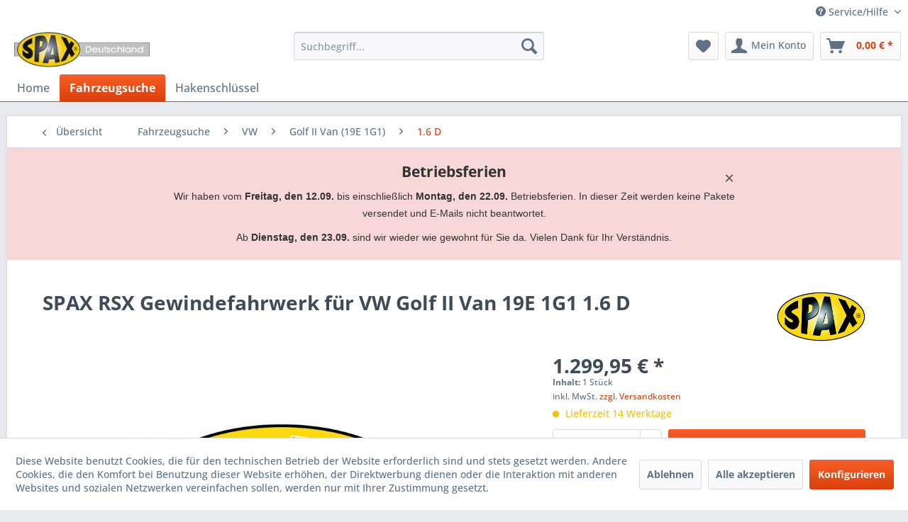

--- FILE ---
content_type: text/html; charset=UTF-8
request_url: https://www.spax-deutschland.de/fahrzeugsuche/vw/golf-ii-van-19e-1g1/1.6-d/7442/spax-rsx-gewindefahrwerk-fuer-vw-golf-ii-van-19e-1g1-1.6-d
body_size: 22726
content:
<!DOCTYPE html> <html class="no-js" lang="de" itemscope="itemscope" itemtype="https://schema.org/WebPage"> <head> <meta charset="utf-8"> <meta name="author" content="" /> <meta name="robots" content="index,follow" /> <meta name="revisit-after" content="15 days" /> <meta name="keywords" content="Fahrwerk Tuning,Sportfahrwerk,Gewindefahrwerk,Krypton Gas,härteverstellbar,höhenverstellbar" /> <meta name="description" content="Höhe und Härte des Fahrwerks im eingebauten Zustand schnell und einfach einzustellen.Wenn Sie das ultimative Sportfahrwerk möchten, um das Handling u…" /> <meta property="og:type" content="product" /> <meta property="og:site_name" content="SPAX Deutschland" /> <meta property="og:url" content="https://www.spax-deutschland.de/fahrzeugsuche/vw/golf-ii-van-19e-1g1/1.6-d/7442/spax-rsx-gewindefahrwerk-fuer-vw-golf-ii-van-19e-1g1-1.6-d" /> <meta property="og:title" content="SPAX RSX Gewindefahrwerk für VW Golf II Van 19E 1G1 1.6 D" /> <meta property="og:description" content="Höhe und Härte des Fahrwerks im eingebauten Zustand schnell und einfach einzustellen. Wenn Sie das ultimative Sportfahrwerk möchten, um das Handling…" /> <meta property="og:image" content="https://www.spax-deutschland.de/media/image/77/0a/3a/Logo_SPAX.jpg" /> <meta property="product:brand" content="SPAX" /> <meta property="product:price" content="1299,95" /> <meta property="product:product_link" content="https://www.spax-deutschland.de/fahrzeugsuche/vw/golf-ii-van-19e-1g1/1.6-d/7442/spax-rsx-gewindefahrwerk-fuer-vw-golf-ii-van-19e-1g1-1.6-d" /> <meta name="twitter:card" content="product" /> <meta name="twitter:site" content="SPAX Deutschland" /> <meta name="twitter:title" content="SPAX RSX Gewindefahrwerk für VW Golf II Van 19E 1G1 1.6 D" /> <meta name="twitter:description" content="Höhe und Härte des Fahrwerks im eingebauten Zustand schnell und einfach einzustellen. Wenn Sie das ultimative Sportfahrwerk möchten, um das Handling…" /> <meta name="twitter:image" content="https://www.spax-deutschland.de/media/image/77/0a/3a/Logo_SPAX.jpg" /> <meta itemprop="copyrightHolder" content="SPAX Deutschland" /> <meta itemprop="copyrightYear" content="2014" /> <meta itemprop="isFamilyFriendly" content="True" /> <meta itemprop="image" content="https://www.spax-deutschland.de/media/image/11/30/c2/SPAX-Deutschland-Logo-Starburst-5-72.jpg" /> <meta name="viewport" content="width=device-width, initial-scale=1.0"> <meta name="mobile-web-app-capable" content="yes"> <meta name="apple-mobile-web-app-title" content="SPAX Deutschland"> <meta name="apple-mobile-web-app-capable" content="yes"> <meta name="apple-mobile-web-app-status-bar-style" content="default"> <link rel="apple-touch-icon-precomposed" href="https://www.spax-deutschland.de/media/image/60/4c/46/SPAX-Logo-Colour-Starburst_180x180.jpg"> <link rel="shortcut icon" href="https://www.spax-deutschland.de/media/unknown/d9/0c/f4/favicon.ico"> <meta name="msapplication-navbutton-color" content="#D9400B" /> <meta name="application-name" content="SPAX Deutschland" /> <meta name="msapplication-starturl" content="https://www.spax-deutschland.de/" /> <meta name="msapplication-window" content="width=1024;height=768" /> <meta name="msapplication-TileImage" content="https://www.spax-deutschland.de/media/image/85/33/0d/SPAX-Logo-Colour-Starburst_150x150.jpg"> <meta name="msapplication-TileColor" content="#D9400B"> <meta name="theme-color" content="#D9400B" /> <link rel="canonical" href="https://www.spax-deutschland.de/fahrzeugsuche/vw/golf-ii-van-19e-1g1/1.6-d/7442/spax-rsx-gewindefahrwerk-fuer-vw-golf-ii-van-19e-1g1-1.6-d" /> <title itemprop="name">Spax Gewindefahrwerk für VW Golf II / Golf II Van 19E 1G1 | SPAX Deutschland</title> <link href="/web/cache/1761755244_65392f7780d7b87c05dd1d7b76ff820b.css" media="all" rel="stylesheet" type="text/css" /> <script>
window.basketData = {
hasData: false,
data:[]
};
</script> <script>
var gaProperty = 'UA-58644866-9';
// Disable tracking if the opt-out cookie exists.
var disableStr = 'ga-disable-' + gaProperty;
if (document.cookie.indexOf(disableStr + '=true') > -1) {
window[disableStr] = true;
}
// Opt-out function
function gaOptout() {
document.cookie = disableStr + '=true; expires=Thu, 31 Dec 2199 23:59:59 UTC; path=/';
window[disableStr] = true;
}
</script> <div data-googleAnalytics="true" data-googleConversionID="" data-googleConversionLabel="" data-googleConversionLanguage="" data-googleTrackingID="UA-58644866-9" data-googleAnonymizeIp="1" data-googleOptOutCookie="1" data-googleTrackingLibrary="ua" data-realAmount="" data-showCookieNote="1" data-cookieNoteMode="1" > </div> </head> <body class="is--ctl-detail is--act-index" > <div class="page-wrap"> <noscript class="noscript-main"> <div class="alert is--warning"> <div class="alert--icon"> <i class="icon--element icon--warning"></i> </div> <div class="alert--content"> Um SPAX&#x20;Deutschland in vollem Umfang nutzen zu k&ouml;nnen, empfehlen wir Ihnen Javascript in Ihrem Browser zu aktiveren. </div> </div> </noscript> <header class="header-main"> <div class="top-bar"> <div class="container block-group"> <nav class="top-bar--navigation block" role="menubar">   <div class="navigation--entry entry--compare is--hidden" role="menuitem" aria-haspopup="true" data-drop-down-menu="true">   </div> <div class="navigation--entry entry--service has--drop-down" role="menuitem" aria-haspopup="true" data-drop-down-menu="true"> <i class="icon--service"></i> Service/Hilfe <ul class="service--list is--rounded" role="menu"> <li class="service--entry" role="menuitem"> <a class="service--link" href="https://www.spax-deutschland.de/kontaktformular" title="Kontakt" target="_self"> Kontakt </a> </li> <li class="service--entry" role="menuitem"> <a class="service--link" href="https://www.spax-deutschland.de/ueber-uns" title="Über uns" > Über uns </a> </li> <li class="service--entry" role="menuitem"> <a class="service--link" href="https://www.spax-deutschland.de/versand-und-zahlungsbedingungen" title="Versand und Zahlungsbedingungen" > Versand und Zahlungsbedingungen </a> </li> <li class="service--entry" role="menuitem"> <a class="service--link" href="https://www.spax-deutschland.de/widerrufsrecht" title="Widerrufsrecht" > Widerrufsrecht </a> </li> <li class="service--entry" role="menuitem"> <a class="service--link" href="https://www.spax-deutschland.de/datenschutz" title="Datenschutz" > Datenschutz </a> </li> <li class="service--entry" role="menuitem"> <a class="service--link" href="https://www.spax-deutschland.de/agb" title="AGB" > AGB </a> </li> <li class="service--entry" role="menuitem"> <a class="service--link" href="https://www.spax-deutschland.de/impressum" title="Impressum" > Impressum </a> </li> </ul> </div> </nav> </div> </div> <div class="container header--navigation"> <div class="logo-main block-group" role="banner"> <div class="logo--shop block"> <a class="logo--link" href="https://www.spax-deutschland.de/" title="SPAX Deutschland - zur Startseite wechseln"> <picture> <source srcset="https://www.spax-deutschland.de/media/image/11/30/c2/SPAX-Deutschland-Logo-Starburst-5-72.jpg" media="(min-width: 78.75em)"> <source srcset="https://www.spax-deutschland.de/media/image/11/30/c2/SPAX-Deutschland-Logo-Starburst-5-72.jpg" media="(min-width: 64em)"> <source srcset="https://www.spax-deutschland.de/media/image/11/30/c2/SPAX-Deutschland-Logo-Starburst-5-72.jpg" media="(min-width: 48em)"> <img srcset="https://www.spax-deutschland.de/media/image/11/30/c2/SPAX-Deutschland-Logo-Starburst-5-72.jpg" alt="SPAX Deutschland - zur Startseite wechseln" /> </picture> </a> </div> </div> <nav class="shop--navigation block-group"> <ul class="navigation--list block-group" role="menubar"> <li class="navigation--entry entry--menu-left" role="menuitem"> <a class="entry--link entry--trigger btn is--icon-left" href="#offcanvas--left" data-offcanvas="true" data-offCanvasSelector=".sidebar-main" aria-label="Menü"> <i class="icon--menu"></i> Menü </a> </li> <li class="navigation--entry entry--search" role="menuitem" data-search="true" aria-haspopup="true" data-minLength="3"> <a class="btn entry--link entry--trigger" href="#show-hide--search" title="Suche anzeigen / schließen" aria-label="Suche anzeigen / schließen"> <i class="icon--search"></i> <span class="search--display">Suchen</span> </a> <form action="/search" method="get" class="main-search--form"> <input type="search" name="sSearch" aria-label="Suchbegriff..." class="main-search--field" autocomplete="off" autocapitalize="off" placeholder="Suchbegriff..." maxlength="30" /> <button type="submit" class="main-search--button" aria-label="Suchen"> <i class="icon--search"></i> <span class="main-search--text">Suchen</span> </button> <div class="form--ajax-loader">&nbsp;</div> </form> <div class="main-search--results"></div> </li>  <li class="navigation--entry entry--notepad" role="menuitem"> <a href="https://www.spax-deutschland.de/note" title="Merkzettel" aria-label="Merkzettel" class="btn"> <i class="icon--heart"></i> </a> </li> <li class="navigation--entry entry--account with-slt" role="menuitem" data-offcanvas="true" data-offCanvasSelector=".account--dropdown-navigation"> <a href="https://www.spax-deutschland.de/account" title="Mein Konto" aria-label="Mein Konto" class="btn is--icon-left entry--link account--link"> <i class="icon--account"></i> <span class="account--display"> Mein Konto </span> </a> <div class="account--dropdown-navigation"> <div class="navigation--smartphone"> <div class="entry--close-off-canvas"> <a href="#close-account-menu" class="account--close-off-canvas" title="Menü schließen" aria-label="Menü schließen"> Menü schließen <i class="icon--arrow-right"></i> </a> </div> </div> <div class="account--menu is--rounded is--personalized"> <span class="navigation--headline"> Mein Konto </span> <div class="account--menu-container"> <ul class="sidebar--navigation navigation--list is--level0 show--active-items"> <li class="navigation--entry"> <span class="navigation--signin"> <a href="https://www.spax-deutschland.de/account#hide-registration" class="blocked--link btn is--primary navigation--signin-btn" data-collapseTarget="#registration" data-action="close"> Anmelden </a> <span class="navigation--register"> oder <a href="https://www.spax-deutschland.de/account#show-registration" class="blocked--link" data-collapseTarget="#registration" data-action="open"> registrieren </a> </span> </span> </li> <li class="navigation--entry"> <a href="https://www.spax-deutschland.de/account" title="Übersicht" class="navigation--link"> Übersicht </a> </li> <li class="navigation--entry"> <a href="https://www.spax-deutschland.de/account/profile" title="Persönliche Daten" class="navigation--link" rel="nofollow"> Persönliche Daten </a> </li> <li class="navigation--entry"> <a href="https://www.spax-deutschland.de/address/index/sidebar/" title="Adressen" class="navigation--link" rel="nofollow"> Adressen </a> </li> <li class="navigation--entry"> <a href="https://www.spax-deutschland.de/account/payment" title="Zahlungsarten" class="navigation--link" rel="nofollow"> Zahlungsarten </a> </li> <li class="navigation--entry"> <a href="https://www.spax-deutschland.de/account/orders" title="Bestellungen" class="navigation--link" rel="nofollow"> Bestellungen </a> </li> <li class="navigation--entry"> <a href="https://www.spax-deutschland.de/account/downloads" title="Sofortdownloads" class="navigation--link" rel="nofollow"> Sofortdownloads </a> </li> <li class="navigation--entry"> <a href="https://www.spax-deutschland.de/note" title="Merkzettel" class="navigation--link" rel="nofollow"> Merkzettel </a> </li> </ul> </div> </div> </div> </li> <li class="navigation--entry entry--cart" role="menuitem"> <a class="btn is--icon-left cart--link" href="https://www.spax-deutschland.de/checkout/cart" title="Warenkorb" aria-label="Warenkorb"> <span class="cart--display"> Warenkorb </span> <span class="badge is--primary is--minimal cart--quantity is--hidden">0</span> <i class="icon--basket"></i> <span class="cart--amount"> 0,00&nbsp;&euro; * </span> </a> <div class="ajax-loader">&nbsp;</div> </li>  </ul> </nav> <div class="container--ajax-cart" data-collapse-cart="true" data-displayMode="offcanvas"></div> </div> </header> <nav class="navigation-main"> <div class="container" data-menu-scroller="true" data-listSelector=".navigation--list.container" data-viewPortSelector=".navigation--list-wrapper"> <div class="navigation--list-wrapper"> <ul class="navigation--list container" role="menubar" itemscope="itemscope" itemtype="https://schema.org/SiteNavigationElement"> <li class="navigation--entry is--home" role="menuitem"><a class="navigation--link is--first" href="https://www.spax-deutschland.de/" title="Home" aria-label="Home" itemprop="url"><span itemprop="name">Home</span></a></li><li class="navigation--entry is--active" role="menuitem"><a class="navigation--link is--active" href="https://www.spax-deutschland.de/fahrzeugsuche/" title="Fahrzeugsuche" aria-label="Fahrzeugsuche" itemprop="url"><span itemprop="name">Fahrzeugsuche</span></a></li><li class="navigation--entry" role="menuitem"><a class="navigation--link" href="https://www.spax-deutschland.de/hakenschluessel/" title="Hakenschlüssel" aria-label="Hakenschlüssel" itemprop="url"><span itemprop="name">Hakenschlüssel</span></a></li> </ul> </div> </div> </nav> <section class="content-main container block-group"> <nav class="content--breadcrumb block"> <a class="breadcrumb--button breadcrumb--link" href="https://www.spax-deutschland.de/fahrzeugsuche/vw/golf-ii-van-19e-1g1/1.6-d/" title="Übersicht"> <i class="icon--arrow-left"></i> <span class="breadcrumb--title">Übersicht</span> </a> <ul class="breadcrumb--list" role="menu" itemscope itemtype="https://schema.org/BreadcrumbList"> <li role="menuitem" class="breadcrumb--entry" itemprop="itemListElement" itemscope itemtype="https://schema.org/ListItem"> <a class="breadcrumb--link" href="https://www.spax-deutschland.de/fahrzeugsuche/" title="Fahrzeugsuche" itemprop="item"> <link itemprop="url" href="https://www.spax-deutschland.de/fahrzeugsuche/" /> <span class="breadcrumb--title" itemprop="name">Fahrzeugsuche</span> </a> <meta itemprop="position" content="0" /> </li> <li role="none" class="breadcrumb--separator"> <i class="icon--arrow-right"></i> </li> <li role="menuitem" class="breadcrumb--entry" itemprop="itemListElement" itemscope itemtype="https://schema.org/ListItem"> <a class="breadcrumb--link" href="https://www.spax-deutschland.de/fahrzeugsuche/vw/" title="VW" itemprop="item"> <link itemprop="url" href="https://www.spax-deutschland.de/fahrzeugsuche/vw/" /> <span class="breadcrumb--title" itemprop="name">VW</span> </a> <meta itemprop="position" content="1" /> </li> <li role="none" class="breadcrumb--separator"> <i class="icon--arrow-right"></i> </li> <li role="menuitem" class="breadcrumb--entry" itemprop="itemListElement" itemscope itemtype="https://schema.org/ListItem"> <a class="breadcrumb--link" href="https://www.spax-deutschland.de/fahrzeugsuche/vw/golf-ii-van-19e-1g1/" title="Golf II Van (19E 1G1)" itemprop="item"> <link itemprop="url" href="https://www.spax-deutschland.de/fahrzeugsuche/vw/golf-ii-van-19e-1g1/" /> <span class="breadcrumb--title" itemprop="name">Golf II Van (19E 1G1)</span> </a> <meta itemprop="position" content="2" /> </li> <li role="none" class="breadcrumb--separator"> <i class="icon--arrow-right"></i> </li> <li role="menuitem" class="breadcrumb--entry is--active" itemprop="itemListElement" itemscope itemtype="https://schema.org/ListItem"> <a class="breadcrumb--link" href="https://www.spax-deutschland.de/fahrzeugsuche/vw/golf-ii-van-19e-1g1/1.6-d/" title="1.6 D" itemprop="item"> <link itemprop="url" href="https://www.spax-deutschland.de/fahrzeugsuche/vw/golf-ii-van-19e-1g1/1.6-d/" /> <span class="breadcrumb--title" itemprop="name">1.6 D</span> </a> <meta itemprop="position" content="3" /> </li> </ul> </nav> <div class="holiday-banner" style="width: 100%; background-color: #f7d7d7; padding: 20px; text-align: center; font-family: Arial, sans-serif; box-sizing: border-box;"> <div class="message-container" style="max-width: 800px; margin: 0 auto; line-height: 1.5; position: relative;"> <span class="close-button" style="position: absolute; top: 5px; right: 5px; cursor: pointer; font-size: 24px; color: #555;">&times;</span> <h2 style="font-weight: bold; margin: 0 0 10px; color: #333;">Betriebsferien</h2> <p style="margin: 0 0 10px; color: #333;">Wir haben vom <strong>Freitag, den 12.09.</strong> bis einschließlich <strong>Montag, den 22.09.</strong> Betriebsferien. In dieser Zeit werden keine Pakete versendet und E-Mails nicht beantwortet.</p> <p style="margin: 0; color: #333;">Ab <strong>Dienstag, den 23.09.</strong> sind wir wieder wie gewohnt für Sie da. Vielen Dank für Ihr Verständnis.</p> </div> </div> <nav class="product--navigation"> <a href="#" class="navigation--link link--prev"> <div class="link--prev-button"> <span class="link--prev-inner">Zurück</span> </div> <div class="image--wrapper"> <div class="image--container"></div> </div> </a> <a href="#" class="navigation--link link--next"> <div class="link--next-button"> <span class="link--next-inner">Vor</span> </div> <div class="image--wrapper"> <div class="image--container"></div> </div> </a> </nav> <div class="content-main--inner"> <div id='cookie-consent' class='off-canvas is--left block-transition' data-cookie-consent-manager='true' data-cookieTimeout='60'> <div class='cookie-consent--header cookie-consent--close'> Cookie-Einstellungen <i class="icon--arrow-right"></i> </div> <div class='cookie-consent--description'> Diese Website benutzt Cookies, die für den technischen Betrieb der Website erforderlich sind und stets gesetzt werden. Andere Cookies, die den Komfort bei Benutzung dieser Website erhöhen, der Direktwerbung dienen oder die Interaktion mit anderen Websites und sozialen Netzwerken vereinfachen sollen, werden nur mit Ihrer Zustimmung gesetzt. </div> <div class='cookie-consent--configuration'> <div class='cookie-consent--configuration-header'> <div class='cookie-consent--configuration-header-text'>Konfiguration</div> </div> <div class='cookie-consent--configuration-main'> <div class='cookie-consent--group'> <input type="hidden" class="cookie-consent--group-name" value="technical" /> <label class="cookie-consent--group-state cookie-consent--state-input cookie-consent--required"> <input type="checkbox" name="technical-state" class="cookie-consent--group-state-input" disabled="disabled" checked="checked"/> <span class="cookie-consent--state-input-element"></span> </label> <div class='cookie-consent--group-title' data-collapse-panel='true' data-contentSiblingSelector=".cookie-consent--group-container"> <div class="cookie-consent--group-title-label cookie-consent--state-label"> Technisch erforderlich </div> <span class="cookie-consent--group-arrow is-icon--right"> <i class="icon--arrow-right"></i> </span> </div> <div class='cookie-consent--group-container'> <div class='cookie-consent--group-description'> Diese Cookies sind für die Grundfunktionen des Shops notwendig. </div> <div class='cookie-consent--cookies-container'> <div class='cookie-consent--cookie'> <input type="hidden" class="cookie-consent--cookie-name" value="cookieDeclined" /> <label class="cookie-consent--cookie-state cookie-consent--state-input cookie-consent--required"> <input type="checkbox" name="cookieDeclined-state" class="cookie-consent--cookie-state-input" disabled="disabled" checked="checked" /> <span class="cookie-consent--state-input-element"></span> </label> <div class='cookie--label cookie-consent--state-label'> "Alle Cookies ablehnen" Cookie </div> </div> <div class='cookie-consent--cookie'> <input type="hidden" class="cookie-consent--cookie-name" value="allowCookie" /> <label class="cookie-consent--cookie-state cookie-consent--state-input cookie-consent--required"> <input type="checkbox" name="allowCookie-state" class="cookie-consent--cookie-state-input" disabled="disabled" checked="checked" /> <span class="cookie-consent--state-input-element"></span> </label> <div class='cookie--label cookie-consent--state-label'> "Alle Cookies annehmen" Cookie </div> </div> <div class='cookie-consent--cookie'> <input type="hidden" class="cookie-consent--cookie-name" value="shop" /> <label class="cookie-consent--cookie-state cookie-consent--state-input cookie-consent--required"> <input type="checkbox" name="shop-state" class="cookie-consent--cookie-state-input" disabled="disabled" checked="checked" /> <span class="cookie-consent--state-input-element"></span> </label> <div class='cookie--label cookie-consent--state-label'> Ausgewählter Shop </div> </div> <div class='cookie-consent--cookie'> <input type="hidden" class="cookie-consent--cookie-name" value="csrf_token" /> <label class="cookie-consent--cookie-state cookie-consent--state-input cookie-consent--required"> <input type="checkbox" name="csrf_token-state" class="cookie-consent--cookie-state-input" disabled="disabled" checked="checked" /> <span class="cookie-consent--state-input-element"></span> </label> <div class='cookie--label cookie-consent--state-label'> CSRF-Token </div> </div> <div class='cookie-consent--cookie'> <input type="hidden" class="cookie-consent--cookie-name" value="cookiePreferences" /> <label class="cookie-consent--cookie-state cookie-consent--state-input cookie-consent--required"> <input type="checkbox" name="cookiePreferences-state" class="cookie-consent--cookie-state-input" disabled="disabled" checked="checked" /> <span class="cookie-consent--state-input-element"></span> </label> <div class='cookie--label cookie-consent--state-label'> Cookie-Einstellungen </div> </div> <div class='cookie-consent--cookie'> <input type="hidden" class="cookie-consent--cookie-name" value="x-cache-context-hash" /> <label class="cookie-consent--cookie-state cookie-consent--state-input cookie-consent--required"> <input type="checkbox" name="x-cache-context-hash-state" class="cookie-consent--cookie-state-input" disabled="disabled" checked="checked" /> <span class="cookie-consent--state-input-element"></span> </label> <div class='cookie--label cookie-consent--state-label'> Individuelle Preise </div> </div> <div class='cookie-consent--cookie'> <input type="hidden" class="cookie-consent--cookie-name" value="slt" /> <label class="cookie-consent--cookie-state cookie-consent--state-input cookie-consent--required"> <input type="checkbox" name="slt-state" class="cookie-consent--cookie-state-input" disabled="disabled" checked="checked" /> <span class="cookie-consent--state-input-element"></span> </label> <div class='cookie--label cookie-consent--state-label'> Kunden-Wiedererkennung </div> </div> <div class='cookie-consent--cookie'> <input type="hidden" class="cookie-consent--cookie-name" value="nocache" /> <label class="cookie-consent--cookie-state cookie-consent--state-input cookie-consent--required"> <input type="checkbox" name="nocache-state" class="cookie-consent--cookie-state-input" disabled="disabled" checked="checked" /> <span class="cookie-consent--state-input-element"></span> </label> <div class='cookie--label cookie-consent--state-label'> Kundenspezifisches Caching </div> </div> <div class='cookie-consent--cookie'> <input type="hidden" class="cookie-consent--cookie-name" value="session" /> <label class="cookie-consent--cookie-state cookie-consent--state-input cookie-consent--required"> <input type="checkbox" name="session-state" class="cookie-consent--cookie-state-input" disabled="disabled" checked="checked" /> <span class="cookie-consent--state-input-element"></span> </label> <div class='cookie--label cookie-consent--state-label'> Session </div> </div> <div class='cookie-consent--cookie'> <input type="hidden" class="cookie-consent--cookie-name" value="currency" /> <label class="cookie-consent--cookie-state cookie-consent--state-input cookie-consent--required"> <input type="checkbox" name="currency-state" class="cookie-consent--cookie-state-input" disabled="disabled" checked="checked" /> <span class="cookie-consent--state-input-element"></span> </label> <div class='cookie--label cookie-consent--state-label'> Währungswechsel </div> </div> </div> </div> </div> <div class='cookie-consent--group'> <input type="hidden" class="cookie-consent--group-name" value="comfort" /> <label class="cookie-consent--group-state cookie-consent--state-input"> <input type="checkbox" name="comfort-state" class="cookie-consent--group-state-input"/> <span class="cookie-consent--state-input-element"></span> </label> <div class='cookie-consent--group-title' data-collapse-panel='true' data-contentSiblingSelector=".cookie-consent--group-container"> <div class="cookie-consent--group-title-label cookie-consent--state-label"> Komfortfunktionen </div> <span class="cookie-consent--group-arrow is-icon--right"> <i class="icon--arrow-right"></i> </span> </div> <div class='cookie-consent--group-container'> <div class='cookie-consent--group-description'> Diese Cookies werden genutzt um das Einkaufserlebnis noch ansprechender zu gestalten, beispielsweise für die Wiedererkennung des Besuchers. </div> <div class='cookie-consent--cookies-container'> <div class='cookie-consent--cookie'> <input type="hidden" class="cookie-consent--cookie-name" value="sUniqueID" /> <label class="cookie-consent--cookie-state cookie-consent--state-input"> <input type="checkbox" name="sUniqueID-state" class="cookie-consent--cookie-state-input" /> <span class="cookie-consent--state-input-element"></span> </label> <div class='cookie--label cookie-consent--state-label'> Merkzettel </div> </div> </div> </div> </div> <div class='cookie-consent--group'> <input type="hidden" class="cookie-consent--group-name" value="statistics" /> <label class="cookie-consent--group-state cookie-consent--state-input"> <input type="checkbox" name="statistics-state" class="cookie-consent--group-state-input"/> <span class="cookie-consent--state-input-element"></span> </label> <div class='cookie-consent--group-title' data-collapse-panel='true' data-contentSiblingSelector=".cookie-consent--group-container"> <div class="cookie-consent--group-title-label cookie-consent--state-label"> Statistik & Tracking </div> <span class="cookie-consent--group-arrow is-icon--right"> <i class="icon--arrow-right"></i> </span> </div> <div class='cookie-consent--group-container'> <div class='cookie-consent--cookies-container'> <div class='cookie-consent--cookie'> <input type="hidden" class="cookie-consent--cookie-name" value="x-ua-device" /> <label class="cookie-consent--cookie-state cookie-consent--state-input"> <input type="checkbox" name="x-ua-device-state" class="cookie-consent--cookie-state-input" /> <span class="cookie-consent--state-input-element"></span> </label> <div class='cookie--label cookie-consent--state-label'> Endgeräteerkennung </div> </div> <div class='cookie-consent--cookie'> <input type="hidden" class="cookie-consent--cookie-name" value="_ga" /> <label class="cookie-consent--cookie-state cookie-consent--state-input"> <input type="checkbox" name="_ga-state" class="cookie-consent--cookie-state-input" /> <span class="cookie-consent--state-input-element"></span> </label> <div class='cookie--label cookie-consent--state-label'> Google Analytics </div> </div> <div class='cookie-consent--cookie'> <input type="hidden" class="cookie-consent--cookie-name" value="partner" /> <label class="cookie-consent--cookie-state cookie-consent--state-input"> <input type="checkbox" name="partner-state" class="cookie-consent--cookie-state-input" /> <span class="cookie-consent--state-input-element"></span> </label> <div class='cookie--label cookie-consent--state-label'> Partnerprogramm </div> </div> </div> </div> </div> </div> </div> <div class="cookie-consent--save"> <input class="cookie-consent--save-button btn is--primary" type="button" value="Einstellungen speichern" /> </div> </div> <aside class="sidebar-main off-canvas"> <div class="navigation--smartphone"> <ul class="navigation--list "> <li class="navigation--entry entry--close-off-canvas"> <a href="#close-categories-menu" title="Menü schließen" class="navigation--link"> Menü schließen <i class="icon--arrow-right"></i> </a> </li> </ul> <div class="mobile--switches">   </div> </div> <div class="sidebar--categories-wrapper" data-subcategory-nav="true" data-mainCategoryId="3" data-categoryId="24510205" data-fetchUrl="/widgets/listing/getCategory/categoryId/24510205"> <div class="categories--headline navigation--headline"> Kategorien </div> <div class="sidebar--categories-navigation"> <ul class="sidebar--navigation categories--navigation navigation--list is--drop-down is--level0 is--rounded" role="menu"> <li class="navigation--entry is--active has--sub-categories has--sub-children" role="menuitem"> <a class="navigation--link is--active has--sub-categories link--go-forward" href="https://www.spax-deutschland.de/fahrzeugsuche/" data-categoryId="13" data-fetchUrl="/widgets/listing/getCategory/categoryId/13" title="Fahrzeugsuche" > Fahrzeugsuche <span class="is--icon-right"> <i class="icon--arrow-right"></i> </span> </a> <ul class="sidebar--navigation categories--navigation navigation--list is--level1 is--rounded" role="menu"> <li class="navigation--entry has--sub-children" role="menuitem"> <a class="navigation--link link--go-forward" href="https://www.spax-deutschland.de/fahrzeugsuche/ac/" data-categoryId="101" data-fetchUrl="/widgets/listing/getCategory/categoryId/101" title="AC" > AC <span class="is--icon-right"> <i class="icon--arrow-right"></i> </span> </a> </li> <li class="navigation--entry has--sub-children" role="menuitem"> <a class="navigation--link link--go-forward" href="https://www.spax-deutschland.de/fahrzeugsuche/alfa-romeo/" data-categoryId="103" data-fetchUrl="/widgets/listing/getCategory/categoryId/103" title="ALFA ROMEO" > ALFA ROMEO <span class="is--icon-right"> <i class="icon--arrow-right"></i> </span> </a> </li> <li class="navigation--entry has--sub-children" role="menuitem"> <a class="navigation--link link--go-forward" href="https://www.spax-deutschland.de/fahrzeugsuche/alpine/" data-categoryId="105" data-fetchUrl="/widgets/listing/getCategory/categoryId/105" title="ALPINE" > ALPINE <span class="is--icon-right"> <i class="icon--arrow-right"></i> </span> </a> </li> <li class="navigation--entry has--sub-children" role="menuitem"> <a class="navigation--link link--go-forward" href="https://www.spax-deutschland.de/fahrzeugsuche/alvis/" data-categoryId="106" data-fetchUrl="/widgets/listing/getCategory/categoryId/106" title="ALVIS" > ALVIS <span class="is--icon-right"> <i class="icon--arrow-right"></i> </span> </a> </li> <li class="navigation--entry has--sub-children" role="menuitem"> <a class="navigation--link link--go-forward" href="https://www.spax-deutschland.de/fahrzeugsuche/aston-martin/" data-categoryId="107" data-fetchUrl="/widgets/listing/getCategory/categoryId/107" title="ASTON MARTIN" > ASTON MARTIN <span class="is--icon-right"> <i class="icon--arrow-right"></i> </span> </a> </li> <li class="navigation--entry has--sub-children" role="menuitem"> <a class="navigation--link link--go-forward" href="https://www.spax-deutschland.de/fahrzeugsuche/audi/" data-categoryId="108" data-fetchUrl="/widgets/listing/getCategory/categoryId/108" title="AUDI" > AUDI <span class="is--icon-right"> <i class="icon--arrow-right"></i> </span> </a> </li> <li class="navigation--entry has--sub-children" role="menuitem"> <a class="navigation--link link--go-forward" href="https://www.spax-deutschland.de/fahrzeugsuche/austin/" data-categoryId="110" data-fetchUrl="/widgets/listing/getCategory/categoryId/110" title="AUSTIN" > AUSTIN <span class="is--icon-right"> <i class="icon--arrow-right"></i> </span> </a> </li> <li class="navigation--entry has--sub-children" role="menuitem"> <a class="navigation--link link--go-forward" href="https://www.spax-deutschland.de/fahrzeugsuche/austin-healey/" data-categoryId="111" data-fetchUrl="/widgets/listing/getCategory/categoryId/111" title="AUSTIN-HEALEY" > AUSTIN-HEALEY <span class="is--icon-right"> <i class="icon--arrow-right"></i> </span> </a> </li> <li class="navigation--entry has--sub-children" role="menuitem"> <a class="navigation--link link--go-forward" href="https://www.spax-deutschland.de/fahrzeugsuche/bmw/" data-categoryId="115" data-fetchUrl="/widgets/listing/getCategory/categoryId/115" title="BMW" > BMW <span class="is--icon-right"> <i class="icon--arrow-right"></i> </span> </a> </li> <li class="navigation--entry has--sub-children" role="menuitem"> <a class="navigation--link link--go-forward" href="https://www.spax-deutschland.de/fahrzeugsuche/bond/" data-categoryId="116" data-fetchUrl="/widgets/listing/getCategory/categoryId/116" title="BOND" > BOND <span class="is--icon-right"> <i class="icon--arrow-right"></i> </span> </a> </li> <li class="navigation--entry has--sub-children" role="menuitem"> <a class="navigation--link link--go-forward" href="https://www.spax-deutschland.de/fahrzeugsuche/borgward/" data-categoryId="117" data-fetchUrl="/widgets/listing/getCategory/categoryId/117" title="BORGWARD" > BORGWARD <span class="is--icon-right"> <i class="icon--arrow-right"></i> </span> </a> </li> <li class="navigation--entry has--sub-children" role="menuitem"> <a class="navigation--link link--go-forward" href="https://www.spax-deutschland.de/fahrzeugsuche/bristol/" data-categoryId="119" data-fetchUrl="/widgets/listing/getCategory/categoryId/119" title="BRISTOL" > BRISTOL <span class="is--icon-right"> <i class="icon--arrow-right"></i> </span> </a> </li> <li class="navigation--entry has--sub-children" role="menuitem"> <a class="navigation--link link--go-forward" href="https://www.spax-deutschland.de/fahrzeugsuche/buick/" data-categoryId="120" data-fetchUrl="/widgets/listing/getCategory/categoryId/120" title="BUICK" > BUICK <span class="is--icon-right"> <i class="icon--arrow-right"></i> </span> </a> </li> <li class="navigation--entry has--sub-children" role="menuitem"> <a class="navigation--link link--go-forward" href="https://www.spax-deutschland.de/fahrzeugsuche/cadillac/" data-categoryId="122" data-fetchUrl="/widgets/listing/getCategory/categoryId/122" title="CADILLAC" > CADILLAC <span class="is--icon-right"> <i class="icon--arrow-right"></i> </span> </a> </li> <li class="navigation--entry has--sub-children" role="menuitem"> <a class="navigation--link link--go-forward" href="https://www.spax-deutschland.de/fahrzeugsuche/caterham/" data-categoryId="123" data-fetchUrl="/widgets/listing/getCategory/categoryId/123" title="CATERHAM" > CATERHAM <span class="is--icon-right"> <i class="icon--arrow-right"></i> </span> </a> </li> <li class="navigation--entry has--sub-children" role="menuitem"> <a class="navigation--link link--go-forward" href="https://www.spax-deutschland.de/fahrzeugsuche/cav/" data-categoryId="124" data-fetchUrl="/widgets/listing/getCategory/categoryId/124" title="CAV" > CAV <span class="is--icon-right"> <i class="icon--arrow-right"></i> </span> </a> </li> <li class="navigation--entry has--sub-children" role="menuitem"> <a class="navigation--link link--go-forward" href="https://www.spax-deutschland.de/fahrzeugsuche/changan-mazda/" data-categoryId="126" data-fetchUrl="/widgets/listing/getCategory/categoryId/126" title="CHANGAN MAZDA" > CHANGAN MAZDA <span class="is--icon-right"> <i class="icon--arrow-right"></i> </span> </a> </li> <li class="navigation--entry has--sub-children" role="menuitem"> <a class="navigation--link link--go-forward" href="https://www.spax-deutschland.de/fahrzeugsuche/chevrolet/" data-categoryId="128" data-fetchUrl="/widgets/listing/getCategory/categoryId/128" title="CHEVROLET" > CHEVROLET <span class="is--icon-right"> <i class="icon--arrow-right"></i> </span> </a> </li> <li class="navigation--entry has--sub-children" role="menuitem"> <a class="navigation--link link--go-forward" href="https://www.spax-deutschland.de/fahrzeugsuche/chrysler-dodge/" data-categoryId="131" data-fetchUrl="/widgets/listing/getCategory/categoryId/131" title="CHRYSLER DODGE" > CHRYSLER DODGE <span class="is--icon-right"> <i class="icon--arrow-right"></i> </span> </a> </li> <li class="navigation--entry has--sub-children" role="menuitem"> <a class="navigation--link link--go-forward" href="https://www.spax-deutschland.de/fahrzeugsuche/citroen/" data-categoryId="132" data-fetchUrl="/widgets/listing/getCategory/categoryId/132" title="CITROEN" > CITROEN <span class="is--icon-right"> <i class="icon--arrow-right"></i> </span> </a> </li> <li class="navigation--entry has--sub-children" role="menuitem"> <a class="navigation--link link--go-forward" href="https://www.spax-deutschland.de/fahrzeugsuche/cupra/" data-categoryId="133" data-fetchUrl="/widgets/listing/getCategory/categoryId/133" title="CUPRA" > CUPRA <span class="is--icon-right"> <i class="icon--arrow-right"></i> </span> </a> </li> <li class="navigation--entry has--sub-children" role="menuitem"> <a class="navigation--link link--go-forward" href="https://www.spax-deutschland.de/fahrzeugsuche/dacia/" data-categoryId="134" data-fetchUrl="/widgets/listing/getCategory/categoryId/134" title="DACIA" > DACIA <span class="is--icon-right"> <i class="icon--arrow-right"></i> </span> </a> </li> <li class="navigation--entry has--sub-children" role="menuitem"> <a class="navigation--link link--go-forward" href="https://www.spax-deutschland.de/fahrzeugsuche/daewoo/" data-categoryId="135" data-fetchUrl="/widgets/listing/getCategory/categoryId/135" title="DAEWOO" > DAEWOO <span class="is--icon-right"> <i class="icon--arrow-right"></i> </span> </a> </li> <li class="navigation--entry has--sub-children" role="menuitem"> <a class="navigation--link link--go-forward" href="https://www.spax-deutschland.de/fahrzeugsuche/daf/" data-categoryId="136" data-fetchUrl="/widgets/listing/getCategory/categoryId/136" title="DAF" > DAF <span class="is--icon-right"> <i class="icon--arrow-right"></i> </span> </a> </li> <li class="navigation--entry has--sub-children" role="menuitem"> <a class="navigation--link link--go-forward" href="https://www.spax-deutschland.de/fahrzeugsuche/daihatsu/" data-categoryId="137" data-fetchUrl="/widgets/listing/getCategory/categoryId/137" title="DAIHATSU" > DAIHATSU <span class="is--icon-right"> <i class="icon--arrow-right"></i> </span> </a> </li> <li class="navigation--entry has--sub-children" role="menuitem"> <a class="navigation--link link--go-forward" href="https://www.spax-deutschland.de/fahrzeugsuche/daimler/" data-categoryId="138" data-fetchUrl="/widgets/listing/getCategory/categoryId/138" title="DAIMLER" > DAIMLER <span class="is--icon-right"> <i class="icon--arrow-right"></i> </span> </a> </li> <li class="navigation--entry has--sub-children" role="menuitem"> <a class="navigation--link link--go-forward" href="https://www.spax-deutschland.de/fahrzeugsuche/datsun/" data-categoryId="139" data-fetchUrl="/widgets/listing/getCategory/categoryId/139" title="DATSUN" > DATSUN <span class="is--icon-right"> <i class="icon--arrow-right"></i> </span> </a> </li> <li class="navigation--entry has--sub-children" role="menuitem"> <a class="navigation--link link--go-forward" href="https://www.spax-deutschland.de/fahrzeugsuche/delorean/" data-categoryId="141" data-fetchUrl="/widgets/listing/getCategory/categoryId/141" title="DELOREAN" > DELOREAN <span class="is--icon-right"> <i class="icon--arrow-right"></i> </span> </a> </li> <li class="navigation--entry has--sub-children" role="menuitem"> <a class="navigation--link link--go-forward" href="https://www.spax-deutschland.de/fahrzeugsuche/dkw/" data-categoryId="143" data-fetchUrl="/widgets/listing/getCategory/categoryId/143" title="DKW" > DKW <span class="is--icon-right"> <i class="icon--arrow-right"></i> </span> </a> </li> <li class="navigation--entry has--sub-children" role="menuitem"> <a class="navigation--link link--go-forward" href="https://www.spax-deutschland.de/fahrzeugsuche/eldon/" data-categoryId="147" data-fetchUrl="/widgets/listing/getCategory/categoryId/147" title="ELDON" > ELDON <span class="is--icon-right"> <i class="icon--arrow-right"></i> </span> </a> </li> <li class="navigation--entry has--sub-children" role="menuitem"> <a class="navigation--link link--go-forward" href="https://www.spax-deutschland.de/fahrzeugsuche/ferrari/" data-categoryId="149" data-fetchUrl="/widgets/listing/getCategory/categoryId/149" title="FERRARI" > FERRARI <span class="is--icon-right"> <i class="icon--arrow-right"></i> </span> </a> </li> <li class="navigation--entry has--sub-children" role="menuitem"> <a class="navigation--link link--go-forward" href="https://www.spax-deutschland.de/fahrzeugsuche/fiat/" data-categoryId="150" data-fetchUrl="/widgets/listing/getCategory/categoryId/150" title="FIAT" > FIAT <span class="is--icon-right"> <i class="icon--arrow-right"></i> </span> </a> </li> <li class="navigation--entry has--sub-children" role="menuitem"> <a class="navigation--link link--go-forward" href="https://www.spax-deutschland.de/fahrzeugsuche/ford/" data-categoryId="151" data-fetchUrl="/widgets/listing/getCategory/categoryId/151" title="FORD" > FORD <span class="is--icon-right"> <i class="icon--arrow-right"></i> </span> </a> </li> <li class="navigation--entry has--sub-children" role="menuitem"> <a class="navigation--link link--go-forward" href="https://www.spax-deutschland.de/fahrzeugsuche/ford-usa/" data-categoryId="152" data-fetchUrl="/widgets/listing/getCategory/categoryId/152" title="FORD USA" > FORD USA <span class="is--icon-right"> <i class="icon--arrow-right"></i> </span> </a> </li> <li class="navigation--entry has--sub-children" role="menuitem"> <a class="navigation--link link--go-forward" href="https://www.spax-deutschland.de/fahrzeugsuche/fso/" data-categoryId="153" data-fetchUrl="/widgets/listing/getCategory/categoryId/153" title="FSO" > FSO <span class="is--icon-right"> <i class="icon--arrow-right"></i> </span> </a> </li> <li class="navigation--entry has--sub-children" role="menuitem"> <a class="navigation--link link--go-forward" href="https://www.spax-deutschland.de/fahrzeugsuche/gilbern/" data-categoryId="157" data-fetchUrl="/widgets/listing/getCategory/categoryId/157" title="GILBERN" > GILBERN <span class="is--icon-right"> <i class="icon--arrow-right"></i> </span> </a> </li> <li class="navigation--entry has--sub-children" role="menuitem"> <a class="navigation--link link--go-forward" href="https://www.spax-deutschland.de/fahrzeugsuche/ginetta/" data-categoryId="158" data-fetchUrl="/widgets/listing/getCategory/categoryId/158" title="GINETTA" > GINETTA <span class="is--icon-right"> <i class="icon--arrow-right"></i> </span> </a> </li> <li class="navigation--entry has--sub-children" role="menuitem"> <a class="navigation--link link--go-forward" href="https://www.spax-deutschland.de/fahrzeugsuche/glas/" data-categoryId="159" data-fetchUrl="/widgets/listing/getCategory/categoryId/159" title="GLAS" > GLAS <span class="is--icon-right"> <i class="icon--arrow-right"></i> </span> </a> </li> <li class="navigation--entry has--sub-children" role="menuitem"> <a class="navigation--link link--go-forward" href="https://www.spax-deutschland.de/fahrzeugsuche/gordon-keeble/" data-categoryId="161" data-fetchUrl="/widgets/listing/getCategory/categoryId/161" title="GORDON-KEEBLE" > GORDON-KEEBLE <span class="is--icon-right"> <i class="icon--arrow-right"></i> </span> </a> </li> <li class="navigation--entry has--sub-children" role="menuitem"> <a class="navigation--link link--go-forward" href="https://www.spax-deutschland.de/fahrzeugsuche/griffith/" data-categoryId="162" data-fetchUrl="/widgets/listing/getCategory/categoryId/162" title="GRIFFITH" > GRIFFITH <span class="is--icon-right"> <i class="icon--arrow-right"></i> </span> </a> </li> <li class="navigation--entry has--sub-children" role="menuitem"> <a class="navigation--link link--go-forward" href="https://www.spax-deutschland.de/fahrzeugsuche/hillman/" data-categoryId="164" data-fetchUrl="/widgets/listing/getCategory/categoryId/164" title="HILLMAN" > HILLMAN <span class="is--icon-right"> <i class="icon--arrow-right"></i> </span> </a> </li> <li class="navigation--entry has--sub-children" role="menuitem"> <a class="navigation--link link--go-forward" href="https://www.spax-deutschland.de/fahrzeugsuche/honda/" data-categoryId="166" data-fetchUrl="/widgets/listing/getCategory/categoryId/166" title="HONDA" > HONDA <span class="is--icon-right"> <i class="icon--arrow-right"></i> </span> </a> </li> <li class="navigation--entry has--sub-children" role="menuitem"> <a class="navigation--link link--go-forward" href="https://www.spax-deutschland.de/fahrzeugsuche/humber/" data-categoryId="167" data-fetchUrl="/widgets/listing/getCategory/categoryId/167" title="HUMBER" > HUMBER <span class="is--icon-right"> <i class="icon--arrow-right"></i> </span> </a> </li> <li class="navigation--entry has--sub-children" role="menuitem"> <a class="navigation--link link--go-forward" href="https://www.spax-deutschland.de/fahrzeugsuche/hyundai/" data-categoryId="169" data-fetchUrl="/widgets/listing/getCategory/categoryId/169" title="HYUNDAI" > HYUNDAI <span class="is--icon-right"> <i class="icon--arrow-right"></i> </span> </a> </li> <li class="navigation--entry has--sub-children" role="menuitem"> <a class="navigation--link link--go-forward" href="https://www.spax-deutschland.de/fahrzeugsuche/infiniti/" data-categoryId="170" data-fetchUrl="/widgets/listing/getCategory/categoryId/170" title="INFINITI" > INFINITI <span class="is--icon-right"> <i class="icon--arrow-right"></i> </span> </a> </li> <li class="navigation--entry has--sub-children" role="menuitem"> <a class="navigation--link link--go-forward" href="https://www.spax-deutschland.de/fahrzeugsuche/innocenti/" data-categoryId="171" data-fetchUrl="/widgets/listing/getCategory/categoryId/171" title="INNOCENTI" > INNOCENTI <span class="is--icon-right"> <i class="icon--arrow-right"></i> </span> </a> </li> <li class="navigation--entry has--sub-children" role="menuitem"> <a class="navigation--link link--go-forward" href="https://www.spax-deutschland.de/fahrzeugsuche/intermeccanica/" data-categoryId="172" data-fetchUrl="/widgets/listing/getCategory/categoryId/172" title="INTERMECCANICA" > INTERMECCANICA <span class="is--icon-right"> <i class="icon--arrow-right"></i> </span> </a> </li> <li class="navigation--entry has--sub-children" role="menuitem"> <a class="navigation--link link--go-forward" href="https://www.spax-deutschland.de/fahrzeugsuche/iso/" data-categoryId="174" data-fetchUrl="/widgets/listing/getCategory/categoryId/174" title="ISO" > ISO <span class="is--icon-right"> <i class="icon--arrow-right"></i> </span> </a> </li> <li class="navigation--entry has--sub-children" role="menuitem"> <a class="navigation--link link--go-forward" href="https://www.spax-deutschland.de/fahrzeugsuche/isuzu/" data-categoryId="175" data-fetchUrl="/widgets/listing/getCategory/categoryId/175" title="ISUZU" > ISUZU <span class="is--icon-right"> <i class="icon--arrow-right"></i> </span> </a> </li> <li class="navigation--entry has--sub-children" role="menuitem"> <a class="navigation--link link--go-forward" href="https://www.spax-deutschland.de/fahrzeugsuche/jaguar/" data-categoryId="176" data-fetchUrl="/widgets/listing/getCategory/categoryId/176" title="JAGUAR" > JAGUAR <span class="is--icon-right"> <i class="icon--arrow-right"></i> </span> </a> </li> <li class="navigation--entry has--sub-children" role="menuitem"> <a class="navigation--link link--go-forward" href="https://www.spax-deutschland.de/fahrzeugsuche/jensen/" data-categoryId="178" data-fetchUrl="/widgets/listing/getCategory/categoryId/178" title="JENSEN" > JENSEN <span class="is--icon-right"> <i class="icon--arrow-right"></i> </span> </a> </li> <li class="navigation--entry has--sub-children" role="menuitem"> <a class="navigation--link link--go-forward" href="https://www.spax-deutschland.de/fahrzeugsuche/kia/" data-categoryId="180" data-fetchUrl="/widgets/listing/getCategory/categoryId/180" title="KIA" > KIA <span class="is--icon-right"> <i class="icon--arrow-right"></i> </span> </a> </li> <li class="navigation--entry has--sub-children" role="menuitem"> <a class="navigation--link link--go-forward" href="https://www.spax-deutschland.de/fahrzeugsuche/lada/" data-categoryId="181" data-fetchUrl="/widgets/listing/getCategory/categoryId/181" title="LADA" > LADA <span class="is--icon-right"> <i class="icon--arrow-right"></i> </span> </a> </li> <li class="navigation--entry has--sub-children" role="menuitem"> <a class="navigation--link link--go-forward" href="https://www.spax-deutschland.de/fahrzeugsuche/lamborghini/" data-categoryId="182" data-fetchUrl="/widgets/listing/getCategory/categoryId/182" title="LAMBORGHINI" > LAMBORGHINI <span class="is--icon-right"> <i class="icon--arrow-right"></i> </span> </a> </li> <li class="navigation--entry has--sub-children" role="menuitem"> <a class="navigation--link link--go-forward" href="https://www.spax-deutschland.de/fahrzeugsuche/lancia/" data-categoryId="183" data-fetchUrl="/widgets/listing/getCategory/categoryId/183" title="LANCIA" > LANCIA <span class="is--icon-right"> <i class="icon--arrow-right"></i> </span> </a> </li> <li class="navigation--entry has--sub-children" role="menuitem"> <a class="navigation--link link--go-forward" href="https://www.spax-deutschland.de/fahrzeugsuche/land-rover/" data-categoryId="184" data-fetchUrl="/widgets/listing/getCategory/categoryId/184" title="LAND ROVER" > LAND ROVER <span class="is--icon-right"> <i class="icon--arrow-right"></i> </span> </a> </li> <li class="navigation--entry has--sub-children" role="menuitem"> <a class="navigation--link link--go-forward" href="https://www.spax-deutschland.de/fahrzeugsuche/lexus/" data-categoryId="185" data-fetchUrl="/widgets/listing/getCategory/categoryId/185" title="LEXUS" > LEXUS <span class="is--icon-right"> <i class="icon--arrow-right"></i> </span> </a> </li> <li class="navigation--entry has--sub-children" role="menuitem"> <a class="navigation--link link--go-forward" href="https://www.spax-deutschland.de/fahrzeugsuche/lomax/" data-categoryId="187" data-fetchUrl="/widgets/listing/getCategory/categoryId/187" title="LOMAX" > LOMAX <span class="is--icon-right"> <i class="icon--arrow-right"></i> </span> </a> </li> <li class="navigation--entry has--sub-children" role="menuitem"> <a class="navigation--link link--go-forward" href="https://www.spax-deutschland.de/fahrzeugsuche/lotus/" data-categoryId="188" data-fetchUrl="/widgets/listing/getCategory/categoryId/188" title="LOTUS" > LOTUS <span class="is--icon-right"> <i class="icon--arrow-right"></i> </span> </a> </li> <li class="navigation--entry has--sub-children" role="menuitem"> <a class="navigation--link link--go-forward" href="https://www.spax-deutschland.de/fahrzeugsuche/marcos/" data-categoryId="191" data-fetchUrl="/widgets/listing/getCategory/categoryId/191" title="MARCOS" > MARCOS <span class="is--icon-right"> <i class="icon--arrow-right"></i> </span> </a> </li> <li class="navigation--entry has--sub-children" role="menuitem"> <a class="navigation--link link--go-forward" href="https://www.spax-deutschland.de/fahrzeugsuche/maserati/" data-categoryId="194" data-fetchUrl="/widgets/listing/getCategory/categoryId/194" title="MASERATI" > MASERATI <span class="is--icon-right"> <i class="icon--arrow-right"></i> </span> </a> </li> <li class="navigation--entry has--sub-children" role="menuitem"> <a class="navigation--link link--go-forward" href="https://www.spax-deutschland.de/fahrzeugsuche/matra/" data-categoryId="195" data-fetchUrl="/widgets/listing/getCategory/categoryId/195" title="MATRA" > MATRA <span class="is--icon-right"> <i class="icon--arrow-right"></i> </span> </a> </li> <li class="navigation--entry has--sub-children" role="menuitem"> <a class="navigation--link link--go-forward" href="https://www.spax-deutschland.de/fahrzeugsuche/mazda/" data-categoryId="196" data-fetchUrl="/widgets/listing/getCategory/categoryId/196" title="MAZDA" > MAZDA <span class="is--icon-right"> <i class="icon--arrow-right"></i> </span> </a> </li> <li class="navigation--entry has--sub-children" role="menuitem"> <a class="navigation--link link--go-forward" href="https://www.spax-deutschland.de/fahrzeugsuche/mercedes/" data-categoryId="197" data-fetchUrl="/widgets/listing/getCategory/categoryId/197" title="MERCEDES" > MERCEDES <span class="is--icon-right"> <i class="icon--arrow-right"></i> </span> </a> </li> <li class="navigation--entry has--sub-children" role="menuitem"> <a class="navigation--link link--go-forward" href="https://www.spax-deutschland.de/fahrzeugsuche/messerschmitt/" data-categoryId="199" data-fetchUrl="/widgets/listing/getCategory/categoryId/199" title="MESSERSCHMITT" > MESSERSCHMITT <span class="is--icon-right"> <i class="icon--arrow-right"></i> </span> </a> </li> <li class="navigation--entry has--sub-children" role="menuitem"> <a class="navigation--link link--go-forward" href="https://www.spax-deutschland.de/fahrzeugsuche/mg/" data-categoryId="200" data-fetchUrl="/widgets/listing/getCategory/categoryId/200" title="MG" > MG <span class="is--icon-right"> <i class="icon--arrow-right"></i> </span> </a> </li> <li class="navigation--entry has--sub-children" role="menuitem"> <a class="navigation--link link--go-forward" href="https://www.spax-deutschland.de/fahrzeugsuche/morgan/" data-categoryId="203" data-fetchUrl="/widgets/listing/getCategory/categoryId/203" title="MORGAN" > MORGAN <span class="is--icon-right"> <i class="icon--arrow-right"></i> </span> </a> </li> <li class="navigation--entry has--sub-children" role="menuitem"> <a class="navigation--link link--go-forward" href="https://www.spax-deutschland.de/fahrzeugsuche/morris/" data-categoryId="204" data-fetchUrl="/widgets/listing/getCategory/categoryId/204" title="MORRIS" > MORRIS <span class="is--icon-right"> <i class="icon--arrow-right"></i> </span> </a> </li> <li class="navigation--entry has--sub-children" role="menuitem"> <a class="navigation--link link--go-forward" href="https://www.spax-deutschland.de/fahrzeugsuche/nsu/" data-categoryId="207" data-fetchUrl="/widgets/listing/getCategory/categoryId/207" title="NSU" > NSU <span class="is--icon-right"> <i class="icon--arrow-right"></i> </span> </a> </li> <li class="navigation--entry has--sub-children" role="menuitem"> <a class="navigation--link link--go-forward" href="https://www.spax-deutschland.de/fahrzeugsuche/oldsmobile/" data-categoryId="208" data-fetchUrl="/widgets/listing/getCategory/categoryId/208" title="OLDSMOBILE" > OLDSMOBILE <span class="is--icon-right"> <i class="icon--arrow-right"></i> </span> </a> </li> <li class="navigation--entry has--sub-children" role="menuitem"> <a class="navigation--link link--go-forward" href="https://www.spax-deutschland.de/fahrzeugsuche/opel/" data-categoryId="209" data-fetchUrl="/widgets/listing/getCategory/categoryId/209" title="OPEL" > OPEL <span class="is--icon-right"> <i class="icon--arrow-right"></i> </span> </a> </li> <li class="navigation--entry has--sub-children" role="menuitem"> <a class="navigation--link link--go-forward" href="https://www.spax-deutschland.de/fahrzeugsuche/osca/" data-categoryId="210" data-fetchUrl="/widgets/listing/getCategory/categoryId/210" title="OSCA" > OSCA <span class="is--icon-right"> <i class="icon--arrow-right"></i> </span> </a> </li> <li class="navigation--entry has--sub-children" role="menuitem"> <a class="navigation--link link--go-forward" href="https://www.spax-deutschland.de/fahrzeugsuche/panther/" data-categoryId="211" data-fetchUrl="/widgets/listing/getCategory/categoryId/211" title="PANTHER" > PANTHER <span class="is--icon-right"> <i class="icon--arrow-right"></i> </span> </a> </li> <li class="navigation--entry has--sub-children" role="menuitem"> <a class="navigation--link link--go-forward" href="https://www.spax-deutschland.de/fahrzeugsuche/peugeot/" data-categoryId="212" data-fetchUrl="/widgets/listing/getCategory/categoryId/212" title="PEUGEOT" > PEUGEOT <span class="is--icon-right"> <i class="icon--arrow-right"></i> </span> </a> </li> <li class="navigation--entry has--sub-children" role="menuitem"> <a class="navigation--link link--go-forward" href="https://www.spax-deutschland.de/fahrzeugsuche/piper/" data-categoryId="213" data-fetchUrl="/widgets/listing/getCategory/categoryId/213" title="PIPER" > PIPER <span class="is--icon-right"> <i class="icon--arrow-right"></i> </span> </a> </li> <li class="navigation--entry has--sub-children" role="menuitem"> <a class="navigation--link link--go-forward" href="https://www.spax-deutschland.de/fahrzeugsuche/plymouth/" data-categoryId="214" data-fetchUrl="/widgets/listing/getCategory/categoryId/214" title="PLYMOUTH" > PLYMOUTH <span class="is--icon-right"> <i class="icon--arrow-right"></i> </span> </a> </li> <li class="navigation--entry has--sub-children" role="menuitem"> <a class="navigation--link link--go-forward" href="https://www.spax-deutschland.de/fahrzeugsuche/pontiac/" data-categoryId="215" data-fetchUrl="/widgets/listing/getCategory/categoryId/215" title="PONTIAC" > PONTIAC <span class="is--icon-right"> <i class="icon--arrow-right"></i> </span> </a> </li> <li class="navigation--entry has--sub-children" role="menuitem"> <a class="navigation--link link--go-forward" href="https://www.spax-deutschland.de/fahrzeugsuche/porsche/" data-categoryId="216" data-fetchUrl="/widgets/listing/getCategory/categoryId/216" title="PORSCHE" > PORSCHE <span class="is--icon-right"> <i class="icon--arrow-right"></i> </span> </a> </li> <li class="navigation--entry has--sub-children" role="menuitem"> <a class="navigation--link link--go-forward" href="https://www.spax-deutschland.de/fahrzeugsuche/racecorp/" data-categoryId="219" data-fetchUrl="/widgets/listing/getCategory/categoryId/219" title="RACECORP" > RACECORP <span class="is--icon-right"> <i class="icon--arrow-right"></i> </span> </a> </li> <li class="navigation--entry has--sub-children" role="menuitem"> <a class="navigation--link link--go-forward" href="https://www.spax-deutschland.de/fahrzeugsuche/reliant/" data-categoryId="221" data-fetchUrl="/widgets/listing/getCategory/categoryId/221" title="RELIANT" > RELIANT <span class="is--icon-right"> <i class="icon--arrow-right"></i> </span> </a> </li> <li class="navigation--entry has--sub-children" role="menuitem"> <a class="navigation--link link--go-forward" href="https://www.spax-deutschland.de/fahrzeugsuche/renault/" data-categoryId="222" data-fetchUrl="/widgets/listing/getCategory/categoryId/222" title="RENAULT" > RENAULT <span class="is--icon-right"> <i class="icon--arrow-right"></i> </span> </a> </li> <li class="navigation--entry has--sub-children" role="menuitem"> <a class="navigation--link link--go-forward" href="https://www.spax-deutschland.de/fahrzeugsuche/rover/" data-categoryId="223" data-fetchUrl="/widgets/listing/getCategory/categoryId/223" title="ROVER" > ROVER <span class="is--icon-right"> <i class="icon--arrow-right"></i> </span> </a> </li> <li class="navigation--entry has--sub-children" role="menuitem"> <a class="navigation--link link--go-forward" href="https://www.spax-deutschland.de/fahrzeugsuche/saab/" data-categoryId="224" data-fetchUrl="/widgets/listing/getCategory/categoryId/224" title="SAAB" > SAAB <span class="is--icon-right"> <i class="icon--arrow-right"></i> </span> </a> </li> <li class="navigation--entry has--sub-children" role="menuitem"> <a class="navigation--link link--go-forward" href="https://www.spax-deutschland.de/fahrzeugsuche/seat/" data-categoryId="225" data-fetchUrl="/widgets/listing/getCategory/categoryId/225" title="SEAT" > SEAT <span class="is--icon-right"> <i class="icon--arrow-right"></i> </span> </a> </li> <li class="navigation--entry has--sub-children" role="menuitem"> <a class="navigation--link link--go-forward" href="https://www.spax-deutschland.de/fahrzeugsuche/skoda/" data-categoryId="228" data-fetchUrl="/widgets/listing/getCategory/categoryId/228" title="SKODA" > SKODA <span class="is--icon-right"> <i class="icon--arrow-right"></i> </span> </a> </li> <li class="navigation--entry has--sub-children" role="menuitem"> <a class="navigation--link link--go-forward" href="https://www.spax-deutschland.de/fahrzeugsuche/spectre/" data-categoryId="230" data-fetchUrl="/widgets/listing/getCategory/categoryId/230" title="SPECTRE" > SPECTRE <span class="is--icon-right"> <i class="icon--arrow-right"></i> </span> </a> </li> <li class="navigation--entry has--sub-children" role="menuitem"> <a class="navigation--link link--go-forward" href="https://www.spax-deutschland.de/fahrzeugsuche/steyr-puch/" data-categoryId="232" data-fetchUrl="/widgets/listing/getCategory/categoryId/232" title="STEYR-PUCH" > STEYR-PUCH <span class="is--icon-right"> <i class="icon--arrow-right"></i> </span> </a> </li> <li class="navigation--entry has--sub-children" role="menuitem"> <a class="navigation--link link--go-forward" href="https://www.spax-deutschland.de/fahrzeugsuche/sunbeam/" data-categoryId="234" data-fetchUrl="/widgets/listing/getCategory/categoryId/234" title="SUNBEAM" > SUNBEAM <span class="is--icon-right"> <i class="icon--arrow-right"></i> </span> </a> </li> <li class="navigation--entry has--sub-children" role="menuitem"> <a class="navigation--link link--go-forward" href="https://www.spax-deutschland.de/fahrzeugsuche/simcatalbot/" data-categoryId="238" data-fetchUrl="/widgets/listing/getCategory/categoryId/238" title="SIMCA/TALBOT" > SIMCA/TALBOT <span class="is--icon-right"> <i class="icon--arrow-right"></i> </span> </a> </li> <li class="navigation--entry has--sub-children" role="menuitem"> <a class="navigation--link link--go-forward" href="https://www.spax-deutschland.de/fahrzeugsuche/toyota/" data-categoryId="240" data-fetchUrl="/widgets/listing/getCategory/categoryId/240" title="TOYOTA" > TOYOTA <span class="is--icon-right"> <i class="icon--arrow-right"></i> </span> </a> </li> <li class="navigation--entry has--sub-children" role="menuitem"> <a class="navigation--link link--go-forward" href="https://www.spax-deutschland.de/fahrzeugsuche/triumph/" data-categoryId="241" data-fetchUrl="/widgets/listing/getCategory/categoryId/241" title="TRIUMPH" > TRIUMPH <span class="is--icon-right"> <i class="icon--arrow-right"></i> </span> </a> </li> <li class="navigation--entry has--sub-children" role="menuitem"> <a class="navigation--link link--go-forward" href="https://www.spax-deutschland.de/fahrzeugsuche/tvr/" data-categoryId="242" data-fetchUrl="/widgets/listing/getCategory/categoryId/242" title="TVR" > TVR <span class="is--icon-right"> <i class="icon--arrow-right"></i> </span> </a> </li> <li class="navigation--entry has--sub-children" role="menuitem"> <a class="navigation--link link--go-forward" href="https://www.spax-deutschland.de/fahrzeugsuche/vauxhall/" data-categoryId="243" data-fetchUrl="/widgets/listing/getCategory/categoryId/243" title="VAUXHALL" > VAUXHALL <span class="is--icon-right"> <i class="icon--arrow-right"></i> </span> </a> </li> <li class="navigation--entry has--sub-children" role="menuitem"> <a class="navigation--link link--go-forward" href="https://www.spax-deutschland.de/fahrzeugsuche/volvo/" data-categoryId="244" data-fetchUrl="/widgets/listing/getCategory/categoryId/244" title="VOLVO" > VOLVO <span class="is--icon-right"> <i class="icon--arrow-right"></i> </span> </a> </li> <li class="navigation--entry is--active has--sub-categories has--sub-children" role="menuitem"> <a class="navigation--link is--active has--sub-categories link--go-forward" href="https://www.spax-deutschland.de/fahrzeugsuche/vw/" data-categoryId="245" data-fetchUrl="/widgets/listing/getCategory/categoryId/245" title="VW" > VW <span class="is--icon-right"> <i class="icon--arrow-right"></i> </span> </a> <ul class="sidebar--navigation categories--navigation navigation--list is--level2 navigation--level-high is--rounded" role="menu"> <li class="navigation--entry has--sub-children" role="menuitem"> <a class="navigation--link link--go-forward" href="https://www.spax-deutschland.de/fahrzeugsuche/vw/1500-1600-typ-3/" data-categoryId="2451000" data-fetchUrl="/widgets/listing/getCategory/categoryId/2451000" title="1500 1600 (Typ 3)" > 1500 1600 (Typ 3) <span class="is--icon-right"> <i class="icon--arrow-right"></i> </span> </a> </li> <li class="navigation--entry has--sub-children" role="menuitem"> <a class="navigation--link link--go-forward" href="https://www.spax-deutschland.de/fahrzeugsuche/vw/1500-1600-fliessheck-typ-3/" data-categoryId="2451001" data-fetchUrl="/widgets/listing/getCategory/categoryId/2451001" title="1500 1600 Fließheck (Typ 3)" > 1500 1600 Fließheck (Typ 3) <span class="is--icon-right"> <i class="icon--arrow-right"></i> </span> </a> </li> <li class="navigation--entry has--sub-children" role="menuitem"> <a class="navigation--link link--go-forward" href="https://www.spax-deutschland.de/fahrzeugsuche/vw/1500-1600-variant-typ-3/" data-categoryId="2451002" data-fetchUrl="/widgets/listing/getCategory/categoryId/2451002" title="1500 1600 Variant (Typ 3)" > 1500 1600 Variant (Typ 3) <span class="is--icon-right"> <i class="icon--arrow-right"></i> </span> </a> </li> <li class="navigation--entry has--sub-children" role="menuitem"> <a class="navigation--link link--go-forward" href="https://www.spax-deutschland.de/fahrzeugsuche/vw/181-kurierwagen-kuebelwagen/" data-categoryId="2451003" data-fetchUrl="/widgets/listing/getCategory/categoryId/2451003" title="181 (Kurierwagen Kübelwagen)" > 181 (Kurierwagen Kübelwagen) <span class="is--icon-right"> <i class="icon--arrow-right"></i> </span> </a> </li> <li class="navigation--entry has--sub-children" role="menuitem"> <a class="navigation--link link--go-forward" href="https://www.spax-deutschland.de/fahrzeugsuche/vw/411-typ-4/" data-categoryId="2451004" data-fetchUrl="/widgets/listing/getCategory/categoryId/2451004" title="411 (Typ 4)" > 411 (Typ 4) <span class="is--icon-right"> <i class="icon--arrow-right"></i> </span> </a> </li> <li class="navigation--entry has--sub-children" role="menuitem"> <a class="navigation--link link--go-forward" href="https://www.spax-deutschland.de/fahrzeugsuche/vw/amarok/" data-categoryId="2451005" data-fetchUrl="/widgets/listing/getCategory/categoryId/2451005" title="Amarok" > Amarok <span class="is--icon-right"> <i class="icon--arrow-right"></i> </span> </a> </li> <li class="navigation--entry has--sub-children" role="menuitem"> <a class="navigation--link link--go-forward" href="https://www.spax-deutschland.de/fahrzeugsuche/vw/amarok-pritschefahrgestell/" data-categoryId="2451006" data-fetchUrl="/widgets/listing/getCategory/categoryId/2451006" title="Amarok Pritsche/Fahrgestell" > Amarok Pritsche/Fahrgestell <span class="is--icon-right"> <i class="icon--arrow-right"></i> </span> </a> </li> <li class="navigation--entry has--sub-children" role="menuitem"> <a class="navigation--link link--go-forward" href="https://www.spax-deutschland.de/fahrzeugsuche/vw/arteon/" data-categoryId="2451007" data-fetchUrl="/widgets/listing/getCategory/categoryId/2451007" title="Arteon" > Arteon <span class="is--icon-right"> <i class="icon--arrow-right"></i> </span> </a> </li> <li class="navigation--entry has--sub-children" role="menuitem"> <a class="navigation--link link--go-forward" href="https://www.spax-deutschland.de/fahrzeugsuche/vw/beetle-5c/" data-categoryId="2451008" data-fetchUrl="/widgets/listing/getCategory/categoryId/2451008" title="Beetle (5C)" > Beetle (5C) <span class="is--icon-right"> <i class="icon--arrow-right"></i> </span> </a> </li> <li class="navigation--entry has--sub-children" role="menuitem"> <a class="navigation--link link--go-forward" href="https://www.spax-deutschland.de/fahrzeugsuche/vw/beetle-cabriolet-5c/" data-categoryId="2451009" data-fetchUrl="/widgets/listing/getCategory/categoryId/2451009" title="Beetle Cabriolet (5C)" > Beetle Cabriolet (5C) <span class="is--icon-right"> <i class="icon--arrow-right"></i> </span> </a> </li> <li class="navigation--entry has--sub-children" role="menuitem"> <a class="navigation--link link--go-forward" href="https://www.spax-deutschland.de/fahrzeugsuche/vw/bora-1j/" data-categoryId="2451010" data-fetchUrl="/widgets/listing/getCategory/categoryId/2451010" title="Bora (1J)" > Bora (1J) <span class="is--icon-right"> <i class="icon--arrow-right"></i> </span> </a> </li> <li class="navigation--entry has--sub-children" role="menuitem"> <a class="navigation--link link--go-forward" href="https://www.spax-deutschland.de/fahrzeugsuche/vw/bora-variant-1j/" data-categoryId="2451011" data-fetchUrl="/widgets/listing/getCategory/categoryId/2451011" title="Bora Variant (1J)" > Bora Variant (1J) <span class="is--icon-right"> <i class="icon--arrow-right"></i> </span> </a> </li> <li class="navigation--entry has--sub-children" role="menuitem"> <a class="navigation--link link--go-forward" href="https://www.spax-deutschland.de/fahrzeugsuche/vw/caddy-i-14d/" data-categoryId="2451012" data-fetchUrl="/widgets/listing/getCategory/categoryId/2451012" title="Caddy I (14D)" > Caddy I (14D) <span class="is--icon-right"> <i class="icon--arrow-right"></i> </span> </a> </li> <li class="navigation--entry has--sub-children" role="menuitem"> <a class="navigation--link link--go-forward" href="https://www.spax-deutschland.de/fahrzeugsuche/vw/caddy-ii-kasten-9kv/" data-categoryId="2451013" data-fetchUrl="/widgets/listing/getCategory/categoryId/2451013" title="Caddy II Kasten (9KV)" > Caddy II Kasten (9KV) <span class="is--icon-right"> <i class="icon--arrow-right"></i> </span> </a> </li> <li class="navigation--entry has--sub-children" role="menuitem"> <a class="navigation--link link--go-forward" href="https://www.spax-deutschland.de/fahrzeugsuche/vw/caddy-ii-kombi-9kv/" data-categoryId="2451014" data-fetchUrl="/widgets/listing/getCategory/categoryId/2451014" title="Caddy II Kombi (9KV)" > Caddy II Kombi (9KV) <span class="is--icon-right"> <i class="icon--arrow-right"></i> </span> </a> </li> <li class="navigation--entry has--sub-children" role="menuitem"> <a class="navigation--link link--go-forward" href="https://www.spax-deutschland.de/fahrzeugsuche/vw/caddy-ii-pick-up-9kv/" data-categoryId="2451015" data-fetchUrl="/widgets/listing/getCategory/categoryId/2451015" title="Caddy II Pick-up (9KV)" > Caddy II Pick-up (9KV) <span class="is--icon-right"> <i class="icon--arrow-right"></i> </span> </a> </li> <li class="navigation--entry has--sub-children" role="menuitem"> <a class="navigation--link link--go-forward" href="https://www.spax-deutschland.de/fahrzeugsuche/vw/caddy-iii-kasten-2k/" data-categoryId="2451016" data-fetchUrl="/widgets/listing/getCategory/categoryId/2451016" title="Caddy III Kasten (2K)" > Caddy III Kasten (2K) <span class="is--icon-right"> <i class="icon--arrow-right"></i> </span> </a> </li> <li class="navigation--entry has--sub-children" role="menuitem"> <a class="navigation--link link--go-forward" href="https://www.spax-deutschland.de/fahrzeugsuche/vw/caddy-iii-kombi-2k/" data-categoryId="2451017" data-fetchUrl="/widgets/listing/getCategory/categoryId/2451017" title="Caddy III Kombi (2K)" > Caddy III Kombi (2K) <span class="is--icon-right"> <i class="icon--arrow-right"></i> </span> </a> </li> <li class="navigation--entry has--sub-children" role="menuitem"> <a class="navigation--link link--go-forward" href="https://www.spax-deutschland.de/fahrzeugsuche/vw/caddy-iv-alltrack-kasten-2k/" data-categoryId="2451018" data-fetchUrl="/widgets/listing/getCategory/categoryId/2451018" title="Caddy IV Alltrack Kasten (2K)" > Caddy IV Alltrack Kasten (2K) <span class="is--icon-right"> <i class="icon--arrow-right"></i> </span> </a> </li> <li class="navigation--entry has--sub-children" role="menuitem"> <a class="navigation--link link--go-forward" href="https://www.spax-deutschland.de/fahrzeugsuche/vw/caddy-iv-alltrack-kombi-2k/" data-categoryId="2451019" data-fetchUrl="/widgets/listing/getCategory/categoryId/2451019" title="Caddy IV Alltrack Kombi (2K)" > Caddy IV Alltrack Kombi (2K) <span class="is--icon-right"> <i class="icon--arrow-right"></i> </span> </a> </li> <li class="navigation--entry has--sub-children" role="menuitem"> <a class="navigation--link link--go-forward" href="https://www.spax-deutschland.de/fahrzeugsuche/vw/caddy-iv-kasten-2k/" data-categoryId="2451020" data-fetchUrl="/widgets/listing/getCategory/categoryId/2451020" title="Caddy IV Kasten (2K)" > Caddy IV Kasten (2K) <span class="is--icon-right"> <i class="icon--arrow-right"></i> </span> </a> </li> <li class="navigation--entry has--sub-children" role="menuitem"> <a class="navigation--link link--go-forward" href="https://www.spax-deutschland.de/fahrzeugsuche/vw/caddy-iv-kombi-2k/" data-categoryId="2451021" data-fetchUrl="/widgets/listing/getCategory/categoryId/2451021" title="Caddy IV Kombi (2K)" > Caddy IV Kombi (2K) <span class="is--icon-right"> <i class="icon--arrow-right"></i> </span> </a> </li> <li class="navigation--entry has--sub-children" role="menuitem"> <a class="navigation--link link--go-forward" href="https://www.spax-deutschland.de/fahrzeugsuche/vw/cc-35/" data-categoryId="2451022" data-fetchUrl="/widgets/listing/getCategory/categoryId/2451022" title="CC (35)" > CC (35) <span class="is--icon-right"> <i class="icon--arrow-right"></i> </span> </a> </li> <li class="navigation--entry has--sub-children" role="menuitem"> <a class="navigation--link link--go-forward" href="https://www.spax-deutschland.de/fahrzeugsuche/vw/corrado-53i/" data-categoryId="2451023" data-fetchUrl="/widgets/listing/getCategory/categoryId/2451023" title="Corrado (53I)" > Corrado (53I) <span class="is--icon-right"> <i class="icon--arrow-right"></i> </span> </a> </li> <li class="navigation--entry has--sub-children" role="menuitem"> <a class="navigation--link link--go-forward" href="https://www.spax-deutschland.de/fahrzeugsuche/vw/eos-1f/" data-categoryId="2451024" data-fetchUrl="/widgets/listing/getCategory/categoryId/2451024" title="EOS (1F)" > EOS (1F) <span class="is--icon-right"> <i class="icon--arrow-right"></i> </span> </a> </li> <li class="navigation--entry has--sub-children" role="menuitem"> <a class="navigation--link link--go-forward" href="https://www.spax-deutschland.de/fahrzeugsuche/vw/fox-5z/" data-categoryId="2451025" data-fetchUrl="/widgets/listing/getCategory/categoryId/2451025" title="Fox (5Z)" > Fox (5Z) <span class="is--icon-right"> <i class="icon--arrow-right"></i> </span> </a> </li> <li class="navigation--entry has--sub-children" role="menuitem"> <a class="navigation--link link--go-forward" href="https://www.spax-deutschland.de/fahrzeugsuche/vw/fox-schraegheck-5z/" data-categoryId="2451026" data-fetchUrl="/widgets/listing/getCategory/categoryId/2451026" title="Fox Schrägheck (5Z)" > Fox Schrägheck (5Z) <span class="is--icon-right"> <i class="icon--arrow-right"></i> </span> </a> </li> <li class="navigation--entry has--sub-children" role="menuitem"> <a class="navigation--link link--go-forward" href="https://www.spax-deutschland.de/fahrzeugsuche/vw/golf-i-17/" data-categoryId="2451027" data-fetchUrl="/widgets/listing/getCategory/categoryId/2451027" title="Golf I (17)" > Golf I (17) <span class="is--icon-right"> <i class="icon--arrow-right"></i> </span> </a> </li> <li class="navigation--entry has--sub-children" role="menuitem"> <a class="navigation--link link--go-forward" href="https://www.spax-deutschland.de/fahrzeugsuche/vw/golf-i-cabriolet-155/" data-categoryId="2451028" data-fetchUrl="/widgets/listing/getCategory/categoryId/2451028" title="Golf I Cabriolet (155)" > Golf I Cabriolet (155) <span class="is--icon-right"> <i class="icon--arrow-right"></i> </span> </a> </li> <li class="navigation--entry has--sub-children" role="menuitem"> <a class="navigation--link link--go-forward" href="https://www.spax-deutschland.de/fahrzeugsuche/vw/golf-ii-19e-1g1/" data-categoryId="2451029" data-fetchUrl="/widgets/listing/getCategory/categoryId/2451029" title="Golf II (19E 1G1)" > Golf II (19E 1G1) <span class="is--icon-right"> <i class="icon--arrow-right"></i> </span> </a> </li> <li class="navigation--entry is--active has--sub-categories has--sub-children" role="menuitem"> <a class="navigation--link is--active has--sub-categories link--go-forward" href="https://www.spax-deutschland.de/fahrzeugsuche/vw/golf-ii-van-19e-1g1/" data-categoryId="2451030" data-fetchUrl="/widgets/listing/getCategory/categoryId/2451030" title="Golf II Van (19E 1G1)" > Golf II Van (19E 1G1) <span class="is--icon-right"> <i class="icon--arrow-right"></i> </span> </a> <ul class="sidebar--navigation categories--navigation navigation--list is--level3 navigation--level-high is--rounded" role="menu"> <li class="navigation--entry" role="menuitem"> <a class="navigation--link" href="https://www.spax-deutschland.de/fahrzeugsuche/vw/golf-ii-van-19e-1g1/1.3/" data-categoryId="24510203" data-fetchUrl="/widgets/listing/getCategory/categoryId/24510203" title="1.3" > 1.3 </a> </li> <li class="navigation--entry" role="menuitem"> <a class="navigation--link" href="https://www.spax-deutschland.de/fahrzeugsuche/vw/golf-ii-van-19e-1g1/1.6/" data-categoryId="24510204" data-fetchUrl="/widgets/listing/getCategory/categoryId/24510204" title="1.6" > 1.6 </a> </li> <li class="navigation--entry is--active" role="menuitem"> <a class="navigation--link is--active" href="https://www.spax-deutschland.de/fahrzeugsuche/vw/golf-ii-van-19e-1g1/1.6-d/" data-categoryId="24510205" data-fetchUrl="/widgets/listing/getCategory/categoryId/24510205" title="1.6 D" > 1.6 D </a> </li> <li class="navigation--entry" role="menuitem"> <a class="navigation--link" href="https://www.spax-deutschland.de/fahrzeugsuche/vw/golf-ii-van-19e-1g1/1.8i/" data-categoryId="24510206" data-fetchUrl="/widgets/listing/getCategory/categoryId/24510206" title="1.8i" > 1.8i </a> </li> </ul> </li> <li class="navigation--entry has--sub-children" role="menuitem"> <a class="navigation--link link--go-forward" href="https://www.spax-deutschland.de/fahrzeugsuche/vw/golf-iii-1h/" data-categoryId="2451031" data-fetchUrl="/widgets/listing/getCategory/categoryId/2451031" title="Golf III (1H)" > Golf III (1H) <span class="is--icon-right"> <i class="icon--arrow-right"></i> </span> </a> </li> <li class="navigation--entry has--sub-children" role="menuitem"> <a class="navigation--link link--go-forward" href="https://www.spax-deutschland.de/fahrzeugsuche/vw/golf-iii-cabriolet-1e/" data-categoryId="2451032" data-fetchUrl="/widgets/listing/getCategory/categoryId/2451032" title="Golf III Cabriolet (1E)" > Golf III Cabriolet (1E) <span class="is--icon-right"> <i class="icon--arrow-right"></i> </span> </a> </li> <li class="navigation--entry has--sub-children" role="menuitem"> <a class="navigation--link link--go-forward" href="https://www.spax-deutschland.de/fahrzeugsuche/vw/golf-iii-van-1h/" data-categoryId="2451033" data-fetchUrl="/widgets/listing/getCategory/categoryId/2451033" title="Golf III Van (1H)" > Golf III Van (1H) <span class="is--icon-right"> <i class="icon--arrow-right"></i> </span> </a> </li> <li class="navigation--entry has--sub-children" role="menuitem"> <a class="navigation--link link--go-forward" href="https://www.spax-deutschland.de/fahrzeugsuche/vw/golf-iii-variant-1h/" data-categoryId="2451034" data-fetchUrl="/widgets/listing/getCategory/categoryId/2451034" title="Golf III Variant (1H)" > Golf III Variant (1H) <span class="is--icon-right"> <i class="icon--arrow-right"></i> </span> </a> </li> <li class="navigation--entry has--sub-children" role="menuitem"> <a class="navigation--link link--go-forward" href="https://www.spax-deutschland.de/fahrzeugsuche/vw/golf-iv-1j/" data-categoryId="2451035" data-fetchUrl="/widgets/listing/getCategory/categoryId/2451035" title="Golf IV (1J)" > Golf IV (1J) <span class="is--icon-right"> <i class="icon--arrow-right"></i> </span> </a> </li> <li class="navigation--entry has--sub-children" role="menuitem"> <a class="navigation--link link--go-forward" href="https://www.spax-deutschland.de/fahrzeugsuche/vw/golf-iv-cabriolet-1e/" data-categoryId="2451036" data-fetchUrl="/widgets/listing/getCategory/categoryId/2451036" title="Golf IV Cabriolet (1E)" > Golf IV Cabriolet (1E) <span class="is--icon-right"> <i class="icon--arrow-right"></i> </span> </a> </li> <li class="navigation--entry has--sub-children" role="menuitem"> <a class="navigation--link link--go-forward" href="https://www.spax-deutschland.de/fahrzeugsuche/vw/golf-iv-van-1j/" data-categoryId="2451037" data-fetchUrl="/widgets/listing/getCategory/categoryId/2451037" title="Golf IV Van (1J)" > Golf IV Van (1J) <span class="is--icon-right"> <i class="icon--arrow-right"></i> </span> </a> </li> <li class="navigation--entry has--sub-children" role="menuitem"> <a class="navigation--link link--go-forward" href="https://www.spax-deutschland.de/fahrzeugsuche/vw/golf-iv-van-variant-1j/" data-categoryId="2451038" data-fetchUrl="/widgets/listing/getCategory/categoryId/2451038" title="Golf IV Van Variant (1J)" > Golf IV Van Variant (1J) <span class="is--icon-right"> <i class="icon--arrow-right"></i> </span> </a> </li> <li class="navigation--entry has--sub-children" role="menuitem"> <a class="navigation--link link--go-forward" href="https://www.spax-deutschland.de/fahrzeugsuche/vw/golf-iv-variant-1j/" data-categoryId="2451039" data-fetchUrl="/widgets/listing/getCategory/categoryId/2451039" title="Golf IV Variant (1J)" > Golf IV Variant (1J) <span class="is--icon-right"> <i class="icon--arrow-right"></i> </span> </a> </li> <li class="navigation--entry has--sub-children" role="menuitem"> <a class="navigation--link link--go-forward" href="https://www.spax-deutschland.de/fahrzeugsuche/vw/golf-plus/" data-categoryId="2451040" data-fetchUrl="/widgets/listing/getCategory/categoryId/2451040" title="Golf Plus" > Golf Plus <span class="is--icon-right"> <i class="icon--arrow-right"></i> </span> </a> </li> <li class="navigation--entry has--sub-children" role="menuitem"> <a class="navigation--link link--go-forward" href="https://www.spax-deutschland.de/fahrzeugsuche/vw/golf-plus-van/" data-categoryId="2451041" data-fetchUrl="/widgets/listing/getCategory/categoryId/2451041" title="Golf Plus Van" > Golf Plus Van <span class="is--icon-right"> <i class="icon--arrow-right"></i> </span> </a> </li> <li class="navigation--entry has--sub-children" role="menuitem"> <a class="navigation--link link--go-forward" href="https://www.spax-deutschland.de/fahrzeugsuche/vw/golf-sportsvan/" data-categoryId="2451042" data-fetchUrl="/widgets/listing/getCategory/categoryId/2451042" title="Golf Sportsvan" > Golf Sportsvan <span class="is--icon-right"> <i class="icon--arrow-right"></i> </span> </a> </li> <li class="navigation--entry has--sub-children" role="menuitem"> <a class="navigation--link link--go-forward" href="https://www.spax-deutschland.de/fahrzeugsuche/vw/golf-v-1k/" data-categoryId="2451043" data-fetchUrl="/widgets/listing/getCategory/categoryId/2451043" title="Golf V (1K)" > Golf V (1K) <span class="is--icon-right"> <i class="icon--arrow-right"></i> </span> </a> </li> <li class="navigation--entry has--sub-children" role="menuitem"> <a class="navigation--link link--go-forward" href="https://www.spax-deutschland.de/fahrzeugsuche/vw/golf-v-variant-1k/" data-categoryId="2451044" data-fetchUrl="/widgets/listing/getCategory/categoryId/2451044" title="Golf V Variant (1K)" > Golf V Variant (1K) <span class="is--icon-right"> <i class="icon--arrow-right"></i> </span> </a> </li> <li class="navigation--entry has--sub-children" role="menuitem"> <a class="navigation--link link--go-forward" href="https://www.spax-deutschland.de/fahrzeugsuche/vw/golf-van-iii-variant-1h5-1h/" data-categoryId="2451045" data-fetchUrl="/widgets/listing/getCategory/categoryId/2451045" title="Golf Van III Variant (1H5) (1H)" > Golf Van III Variant (1H5) (1H) <span class="is--icon-right"> <i class="icon--arrow-right"></i> </span> </a> </li> <li class="navigation--entry has--sub-children" role="menuitem"> <a class="navigation--link link--go-forward" href="https://www.spax-deutschland.de/fahrzeugsuche/vw/golf-vi-5k1/" data-categoryId="2451046" data-fetchUrl="/widgets/listing/getCategory/categoryId/2451046" title="Golf VI (5K1)" > Golf VI (5K1) <span class="is--icon-right"> <i class="icon--arrow-right"></i> </span> </a> </li> <li class="navigation--entry has--sub-children" role="menuitem"> <a class="navigation--link link--go-forward" href="https://www.spax-deutschland.de/fahrzeugsuche/vw/golf-vi-cabriolet-5k1/" data-categoryId="2451047" data-fetchUrl="/widgets/listing/getCategory/categoryId/2451047" title="Golf VI Cabriolet (5K1)" > Golf VI Cabriolet (5K1) <span class="is--icon-right"> <i class="icon--arrow-right"></i> </span> </a> </li> <li class="navigation--entry has--sub-children" role="menuitem"> <a class="navigation--link link--go-forward" href="https://www.spax-deutschland.de/fahrzeugsuche/vw/golf-vi-van-5k1/" data-categoryId="2451048" data-fetchUrl="/widgets/listing/getCategory/categoryId/2451048" title="Golf VI Van (5K1)" > Golf VI Van (5K1) <span class="is--icon-right"> <i class="icon--arrow-right"></i> </span> </a> </li> <li class="navigation--entry has--sub-children" role="menuitem"> <a class="navigation--link link--go-forward" href="https://www.spax-deutschland.de/fahrzeugsuche/vw/golf-vi-van-variant-5k1/" data-categoryId="2451049" data-fetchUrl="/widgets/listing/getCategory/categoryId/2451049" title="Golf VI Van Variant (5K1)" > Golf VI Van Variant (5K1) <span class="is--icon-right"> <i class="icon--arrow-right"></i> </span> </a> </li> <li class="navigation--entry has--sub-children" role="menuitem"> <a class="navigation--link link--go-forward" href="https://www.spax-deutschland.de/fahrzeugsuche/vw/golf-vi-variant-5k1/" data-categoryId="2451050" data-fetchUrl="/widgets/listing/getCategory/categoryId/2451050" title="Golf VI Variant (5K1)" > Golf VI Variant (5K1) <span class="is--icon-right"> <i class="icon--arrow-right"></i> </span> </a> </li> <li class="navigation--entry has--sub-children" role="menuitem"> <a class="navigation--link link--go-forward" href="https://www.spax-deutschland.de/fahrzeugsuche/vw/golf-vii-au/" data-categoryId="2451051" data-fetchUrl="/widgets/listing/getCategory/categoryId/2451051" title="Golf VII (AU)" > Golf VII (AU) <span class="is--icon-right"> <i class="icon--arrow-right"></i> </span> </a> </li> <li class="navigation--entry has--sub-children" role="menuitem"> <a class="navigation--link link--go-forward" href="https://www.spax-deutschland.de/fahrzeugsuche/vw/golf-vii-alltrack-au/" data-categoryId="2451052" data-fetchUrl="/widgets/listing/getCategory/categoryId/2451052" title="Golf VII Alltrack (AU)" > Golf VII Alltrack (AU) <span class="is--icon-right"> <i class="icon--arrow-right"></i> </span> </a> </li> <li class="navigation--entry has--sub-children" role="menuitem"> <a class="navigation--link link--go-forward" href="https://www.spax-deutschland.de/fahrzeugsuche/vw/golf-vii-van-au/" data-categoryId="2451053" data-fetchUrl="/widgets/listing/getCategory/categoryId/2451053" title="Golf VII Van (AU)" > Golf VII Van (AU) <span class="is--icon-right"> <i class="icon--arrow-right"></i> </span> </a> </li> <li class="navigation--entry has--sub-children" role="menuitem"> <a class="navigation--link link--go-forward" href="https://www.spax-deutschland.de/fahrzeugsuche/vw/golf-vii-variant-au/" data-categoryId="2451054" data-fetchUrl="/widgets/listing/getCategory/categoryId/2451054" title="Golf VII Variant (AU)" > Golf VII Variant (AU) <span class="is--icon-right"> <i class="icon--arrow-right"></i> </span> </a> </li> <li class="navigation--entry has--sub-children" role="menuitem"> <a class="navigation--link link--go-forward" href="https://www.spax-deutschland.de/fahrzeugsuche/vw/golf-viii-cd/" data-categoryId="2451055" data-fetchUrl="/widgets/listing/getCategory/categoryId/2451055" title="Golf VIII (CD)" > Golf VIII (CD) <span class="is--icon-right"> <i class="icon--arrow-right"></i> </span> </a> </li> <li class="navigation--entry has--sub-children" role="menuitem"> <a class="navigation--link link--go-forward" href="https://www.spax-deutschland.de/fahrzeugsuche/vw/jetta-i-16/" data-categoryId="2451056" data-fetchUrl="/widgets/listing/getCategory/categoryId/2451056" title="Jetta I (16)" > Jetta I (16) <span class="is--icon-right"> <i class="icon--arrow-right"></i> </span> </a> </li> <li class="navigation--entry has--sub-children" role="menuitem"> <a class="navigation--link link--go-forward" href="https://www.spax-deutschland.de/fahrzeugsuche/vw/jetta-ii-19e-1g2/" data-categoryId="2451057" data-fetchUrl="/widgets/listing/getCategory/categoryId/2451057" title="Jetta II (19E 1G2)" > Jetta II (19E 1G2) <span class="is--icon-right"> <i class="icon--arrow-right"></i> </span> </a> </li> <li class="navigation--entry has--sub-children" role="menuitem"> <a class="navigation--link link--go-forward" href="https://www.spax-deutschland.de/fahrzeugsuche/vw/jetta-iii-1k/" data-categoryId="2451058" data-fetchUrl="/widgets/listing/getCategory/categoryId/2451058" title="Jetta III (1K)" > Jetta III (1K) <span class="is--icon-right"> <i class="icon--arrow-right"></i> </span> </a> </li> <li class="navigation--entry has--sub-children" role="menuitem"> <a class="navigation--link link--go-forward" href="https://www.spax-deutschland.de/fahrzeugsuche/vw/jetta-iv-162/" data-categoryId="2451059" data-fetchUrl="/widgets/listing/getCategory/categoryId/2451059" title="Jetta IV (162)" > Jetta IV (162) <span class="is--icon-right"> <i class="icon--arrow-right"></i> </span> </a> </li> <li class="navigation--entry has--sub-children" role="menuitem"> <a class="navigation--link link--go-forward" href="https://www.spax-deutschland.de/fahrzeugsuche/vw/k-70/" data-categoryId="2451060" data-fetchUrl="/widgets/listing/getCategory/categoryId/2451060" title="K 70" > K 70 <span class="is--icon-right"> <i class="icon--arrow-right"></i> </span> </a> </li> <li class="navigation--entry has--sub-children" role="menuitem"> <a class="navigation--link link--go-forward" href="https://www.spax-deutschland.de/fahrzeugsuche/vw/kaefer-1200/" data-categoryId="2451061" data-fetchUrl="/widgets/listing/getCategory/categoryId/2451061" title="Käfer (1200)" > Käfer (1200) <span class="is--icon-right"> <i class="icon--arrow-right"></i> </span> </a> </li> <li class="navigation--entry has--sub-children" role="menuitem"> <a class="navigation--link link--go-forward" href="https://www.spax-deutschland.de/fahrzeugsuche/vw/kaefer-1300/" data-categoryId="2451062" data-fetchUrl="/widgets/listing/getCategory/categoryId/2451062" title="Käfer (1300)" > Käfer (1300) <span class="is--icon-right"> <i class="icon--arrow-right"></i> </span> </a> </li> <li class="navigation--entry has--sub-children" role="menuitem"> <a class="navigation--link link--go-forward" href="https://www.spax-deutschland.de/fahrzeugsuche/vw/kaefer-1302/" data-categoryId="2451063" data-fetchUrl="/widgets/listing/getCategory/categoryId/2451063" title="Käfer (1302)" > Käfer (1302) <span class="is--icon-right"> <i class="icon--arrow-right"></i> </span> </a> </li> <li class="navigation--entry has--sub-children" role="menuitem"> <a class="navigation--link link--go-forward" href="https://www.spax-deutschland.de/fahrzeugsuche/vw/kaefer-1303/" data-categoryId="2451064" data-fetchUrl="/widgets/listing/getCategory/categoryId/2451064" title="Käfer (1303)" > Käfer (1303) <span class="is--icon-right"> <i class="icon--arrow-right"></i> </span> </a> </li> <li class="navigation--entry has--sub-children" role="menuitem"> <a class="navigation--link link--go-forward" href="https://www.spax-deutschland.de/fahrzeugsuche/vw/kaefer-1500/" data-categoryId="2451065" data-fetchUrl="/widgets/listing/getCategory/categoryId/2451065" title="Käfer (1500)" > Käfer (1500) <span class="is--icon-right"> <i class="icon--arrow-right"></i> </span> </a> </li> <li class="navigation--entry has--sub-children" role="menuitem"> <a class="navigation--link link--go-forward" href="https://www.spax-deutschland.de/fahrzeugsuche/vw/kaefer-typ-1/" data-categoryId="2451066" data-fetchUrl="/widgets/listing/getCategory/categoryId/2451066" title="Käfer (Typ 1)" > Käfer (Typ 1) <span class="is--icon-right"> <i class="icon--arrow-right"></i> </span> </a> </li> <li class="navigation--entry has--sub-children" role="menuitem"> <a class="navigation--link link--go-forward" href="https://www.spax-deutschland.de/fahrzeugsuche/vw/kaefer-cabriolet-1302/" data-categoryId="2451067" data-fetchUrl="/widgets/listing/getCategory/categoryId/2451067" title="Käfer Cabriolet (1302)" > Käfer Cabriolet (1302) <span class="is--icon-right"> <i class="icon--arrow-right"></i> </span> </a> </li> <li class="navigation--entry has--sub-children" role="menuitem"> <a class="navigation--link link--go-forward" href="https://www.spax-deutschland.de/fahrzeugsuche/vw/kaefer-cabriolet-1303/" data-categoryId="2451068" data-fetchUrl="/widgets/listing/getCategory/categoryId/2451068" title="Käfer Cabriolet (1303)" > Käfer Cabriolet (1303) <span class="is--icon-right"> <i class="icon--arrow-right"></i> </span> </a> </li> <li class="navigation--entry has--sub-children" role="menuitem"> <a class="navigation--link link--go-forward" href="https://www.spax-deutschland.de/fahrzeugsuche/vw/karmann-ghia-cabriolet-14-34/" data-categoryId="2451069" data-fetchUrl="/widgets/listing/getCategory/categoryId/2451069" title="Karmann Ghia Cabriolet (14 34)" > Karmann Ghia Cabriolet (14 34) <span class="is--icon-right"> <i class="icon--arrow-right"></i> </span> </a> </li> <li class="navigation--entry has--sub-children" role="menuitem"> <a class="navigation--link link--go-forward" href="https://www.spax-deutschland.de/fahrzeugsuche/vw/karmann-ghia-coupe-14-34/" data-categoryId="2451070" data-fetchUrl="/widgets/listing/getCategory/categoryId/2451070" title="Karmann Ghia Coupe (14 34)" > Karmann Ghia Coupe (14 34) <span class="is--icon-right"> <i class="icon--arrow-right"></i> </span> </a> </li> <li class="navigation--entry has--sub-children" role="menuitem"> <a class="navigation--link link--go-forward" href="https://www.spax-deutschland.de/fahrzeugsuche/vw/lupo-6x/" data-categoryId="2451071" data-fetchUrl="/widgets/listing/getCategory/categoryId/2451071" title="Lupo (6X)" > Lupo (6X) <span class="is--icon-right"> <i class="icon--arrow-right"></i> </span> </a> </li> <li class="navigation--entry has--sub-children" role="menuitem"> <a class="navigation--link link--go-forward" href="https://www.spax-deutschland.de/fahrzeugsuche/vw/new-beetle-9c/" data-categoryId="2451072" data-fetchUrl="/widgets/listing/getCategory/categoryId/2451072" title="New Beetle (9C)" > New Beetle (9C) <span class="is--icon-right"> <i class="icon--arrow-right"></i> </span> </a> </li> <li class="navigation--entry has--sub-children" role="menuitem"> <a class="navigation--link link--go-forward" href="https://www.spax-deutschland.de/fahrzeugsuche/vw/new-beetle-cabriolet-9c/" data-categoryId="2451073" data-fetchUrl="/widgets/listing/getCategory/categoryId/2451073" title="New Beetle Cabriolet (9C)" > New Beetle Cabriolet (9C) <span class="is--icon-right"> <i class="icon--arrow-right"></i> </span> </a> </li> <li class="navigation--entry has--sub-children" role="menuitem"> <a class="navigation--link link--go-forward" href="https://www.spax-deutschland.de/fahrzeugsuche/vw/passat-b1-32/" data-categoryId="2451074" data-fetchUrl="/widgets/listing/getCategory/categoryId/2451074" title="Passat (B1 32)" > Passat (B1 32) <span class="is--icon-right"> <i class="icon--arrow-right"></i> </span> </a> </li> <li class="navigation--entry has--sub-children" role="menuitem"> <a class="navigation--link link--go-forward" href="https://www.spax-deutschland.de/fahrzeugsuche/vw/passat-b2-32b/" data-categoryId="2451075" data-fetchUrl="/widgets/listing/getCategory/categoryId/2451075" title="Passat (B2 32B)" > Passat (B2 32B) <span class="is--icon-right"> <i class="icon--arrow-right"></i> </span> </a> </li> <li class="navigation--entry has--sub-children" role="menuitem"> <a class="navigation--link link--go-forward" href="https://www.spax-deutschland.de/fahrzeugsuche/vw/passat-b3-b4-3a-35i/" data-categoryId="2451076" data-fetchUrl="/widgets/listing/getCategory/categoryId/2451076" title="Passat (B3 B4 3A 35i)" > Passat (B3 B4 3A 35i) <span class="is--icon-right"> <i class="icon--arrow-right"></i> </span> </a> </li> <li class="navigation--entry has--sub-children" role="menuitem"> <a class="navigation--link link--go-forward" href="https://www.spax-deutschland.de/fahrzeugsuche/vw/passat-b5-3b/" data-categoryId="2451077" data-fetchUrl="/widgets/listing/getCategory/categoryId/2451077" title="Passat (B5 3B)" > Passat (B5 3B) <span class="is--icon-right"> <i class="icon--arrow-right"></i> </span> </a> </li> <li class="navigation--entry has--sub-children" role="menuitem"> <a class="navigation--link link--go-forward" href="https://www.spax-deutschland.de/fahrzeugsuche/vw/passat-b5-3bg/" data-categoryId="2451078" data-fetchUrl="/widgets/listing/getCategory/categoryId/2451078" title="Passat (B5 3BG)" > Passat (B5 3BG) <span class="is--icon-right"> <i class="icon--arrow-right"></i> </span> </a> </li> <li class="navigation--entry has--sub-children" role="menuitem"> <a class="navigation--link link--go-forward" href="https://www.spax-deutschland.de/fahrzeugsuche/vw/passat-b6-3c/" data-categoryId="2451079" data-fetchUrl="/widgets/listing/getCategory/categoryId/2451079" title="Passat (B6 3C)" > Passat (B6 3C) <span class="is--icon-right"> <i class="icon--arrow-right"></i> </span> </a> </li> <li class="navigation--entry has--sub-children" role="menuitem"> <a class="navigation--link link--go-forward" href="https://www.spax-deutschland.de/fahrzeugsuche/vw/passat-b7-3c/" data-categoryId="2451080" data-fetchUrl="/widgets/listing/getCategory/categoryId/2451080" title="Passat (B7 3C)" > Passat (B7 3C) <span class="is--icon-right"> <i class="icon--arrow-right"></i> </span> </a> </li> <li class="navigation--entry has--sub-children" role="menuitem"> <a class="navigation--link link--go-forward" href="https://www.spax-deutschland.de/fahrzeugsuche/vw/passat-b8-3g/" data-categoryId="2451081" data-fetchUrl="/widgets/listing/getCategory/categoryId/2451081" title="Passat (B8 3G)" > Passat (B8 3G) <span class="is--icon-right"> <i class="icon--arrow-right"></i> </span> </a> </li> <li class="navigation--entry has--sub-children" role="menuitem"> <a class="navigation--link link--go-forward" href="https://www.spax-deutschland.de/fahrzeugsuche/vw/passat-alltrack-b7-3c/" data-categoryId="2451082" data-fetchUrl="/widgets/listing/getCategory/categoryId/2451082" title="Passat Alltrack (B7 3C)" > Passat Alltrack (B7 3C) <span class="is--icon-right"> <i class="icon--arrow-right"></i> </span> </a> </li> <li class="navigation--entry has--sub-children" role="menuitem"> <a class="navigation--link link--go-forward" href="https://www.spax-deutschland.de/fahrzeugsuche/vw/passat-cc-3c-35/" data-categoryId="2451083" data-fetchUrl="/widgets/listing/getCategory/categoryId/2451083" title="Passat CC (3C 35)" > Passat CC (3C 35) <span class="is--icon-right"> <i class="icon--arrow-right"></i> </span> </a> </li> <li class="navigation--entry has--sub-children" role="menuitem"> <a class="navigation--link link--go-forward" href="https://www.spax-deutschland.de/fahrzeugsuche/vw/passat-kastenkombi-b7-3c/" data-categoryId="2451084" data-fetchUrl="/widgets/listing/getCategory/categoryId/2451084" title="Passat Kasten/Kombi (B7 3C)" > Passat Kasten/Kombi (B7 3C) <span class="is--icon-right"> <i class="icon--arrow-right"></i> </span> </a> </li> <li class="navigation--entry has--sub-children" role="menuitem"> <a class="navigation--link link--go-forward" href="https://www.spax-deutschland.de/fahrzeugsuche/vw/passat-kombi-b5-3b/" data-categoryId="2451085" data-fetchUrl="/widgets/listing/getCategory/categoryId/2451085" title="Passat Kombi (B5 3B)" > Passat Kombi (B5 3B) <span class="is--icon-right"> <i class="icon--arrow-right"></i> </span> </a> </li> <li class="navigation--entry has--sub-children" role="menuitem"> <a class="navigation--link link--go-forward" href="https://www.spax-deutschland.de/fahrzeugsuche/vw/passat-stufenheck-b1-32/" data-categoryId="2451086" data-fetchUrl="/widgets/listing/getCategory/categoryId/2451086" title="Passat Stufenheck (B1 32)" > Passat Stufenheck (B1 32) <span class="is--icon-right"> <i class="icon--arrow-right"></i> </span> </a> </li> <li class="navigation--entry has--sub-children" role="menuitem"> <a class="navigation--link link--go-forward" href="https://www.spax-deutschland.de/fahrzeugsuche/vw/passat-stufenheck-b2-32b/" data-categoryId="2451087" data-fetchUrl="/widgets/listing/getCategory/categoryId/2451087" title="Passat Stufenheck (B2 32B)" > Passat Stufenheck (B2 32B) <span class="is--icon-right"> <i class="icon--arrow-right"></i> </span> </a> </li> <li class="navigation--entry has--sub-children" role="menuitem"> <a class="navigation--link link--go-forward" href="https://www.spax-deutschland.de/fahrzeugsuche/vw/passat-variant-b2-32b/" data-categoryId="2451088" data-fetchUrl="/widgets/listing/getCategory/categoryId/2451088" title="Passat Variant (B2 32B)" > Passat Variant (B2 32B) <span class="is--icon-right"> <i class="icon--arrow-right"></i> </span> </a> </li> <li class="navigation--entry has--sub-children" role="menuitem"> <a class="navigation--link link--go-forward" href="https://www.spax-deutschland.de/fahrzeugsuche/vw/passat-variant-b3-b4-3a-35i/" data-categoryId="2451089" data-fetchUrl="/widgets/listing/getCategory/categoryId/2451089" title="Passat Variant (B3 B4 3A 35i)" > Passat Variant (B3 B4 3A 35i) <span class="is--icon-right"> <i class="icon--arrow-right"></i> </span> </a> </li> <li class="navigation--entry has--sub-children" role="menuitem"> <a class="navigation--link link--go-forward" href="https://www.spax-deutschland.de/fahrzeugsuche/vw/passat-variant-b5-3b/" data-categoryId="2451090" data-fetchUrl="/widgets/listing/getCategory/categoryId/2451090" title="Passat Variant (B5 3B)" > Passat Variant (B5 3B) <span class="is--icon-right"> <i class="icon--arrow-right"></i> </span> </a> </li> <li class="navigation--entry has--sub-children" role="menuitem"> <a class="navigation--link link--go-forward" href="https://www.spax-deutschland.de/fahrzeugsuche/vw/passat-variant-b5-3bg/" data-categoryId="2451091" data-fetchUrl="/widgets/listing/getCategory/categoryId/2451091" title="Passat Variant (B5 3BG)" > Passat Variant (B5 3BG) <span class="is--icon-right"> <i class="icon--arrow-right"></i> </span> </a> </li> <li class="navigation--entry has--sub-children" role="menuitem"> <a class="navigation--link link--go-forward" href="https://www.spax-deutschland.de/fahrzeugsuche/vw/passat-variant-b6-3c/" data-categoryId="2451092" data-fetchUrl="/widgets/listing/getCategory/categoryId/2451092" title="Passat Variant (B6 3C)" > Passat Variant (B6 3C) <span class="is--icon-right"> <i class="icon--arrow-right"></i> </span> </a> </li> <li class="navigation--entry has--sub-children" role="menuitem"> <a class="navigation--link link--go-forward" href="https://www.spax-deutschland.de/fahrzeugsuche/vw/passat-variant-b7-3c/" data-categoryId="2451093" data-fetchUrl="/widgets/listing/getCategory/categoryId/2451093" title="Passat Variant (B7 3C)" > Passat Variant (B7 3C) <span class="is--icon-right"> <i class="icon--arrow-right"></i> </span> </a> </li> <li class="navigation--entry has--sub-children" role="menuitem"> <a class="navigation--link link--go-forward" href="https://www.spax-deutschland.de/fahrzeugsuche/vw/passat-variant-b8-3g/" data-categoryId="2451094" data-fetchUrl="/widgets/listing/getCategory/categoryId/2451094" title="Passat Variant (B8 3G)" > Passat Variant (B8 3G) <span class="is--icon-right"> <i class="icon--arrow-right"></i> </span> </a> </li> <li class="navigation--entry has--sub-children" role="menuitem"> <a class="navigation--link link--go-forward" href="https://www.spax-deutschland.de/fahrzeugsuche/vw/phaeton/" data-categoryId="2451095" data-fetchUrl="/widgets/listing/getCategory/categoryId/2451095" title="Phaeton" > Phaeton <span class="is--icon-right"> <i class="icon--arrow-right"></i> </span> </a> </li> <li class="navigation--entry has--sub-children" role="menuitem"> <a class="navigation--link link--go-forward" href="https://www.spax-deutschland.de/fahrzeugsuche/vw/polo-i-86/" data-categoryId="2451096" data-fetchUrl="/widgets/listing/getCategory/categoryId/2451096" title="Polo I (86)" > Polo I (86) <span class="is--icon-right"> <i class="icon--arrow-right"></i> </span> </a> </li> <li class="navigation--entry has--sub-children" role="menuitem"> <a class="navigation--link link--go-forward" href="https://www.spax-deutschland.de/fahrzeugsuche/vw/polo-ii-86c/" data-categoryId="2451097" data-fetchUrl="/widgets/listing/getCategory/categoryId/2451097" title="Polo II (86C)" > Polo II (86C) <span class="is--icon-right"> <i class="icon--arrow-right"></i> </span> </a> </li> <li class="navigation--entry has--sub-children" role="menuitem"> <a class="navigation--link link--go-forward" href="https://www.spax-deutschland.de/fahrzeugsuche/vw/polo-ii-classic-86c/" data-categoryId="2451098" data-fetchUrl="/widgets/listing/getCategory/categoryId/2451098" title="Polo II Classic (86C)" > Polo II Classic (86C) <span class="is--icon-right"> <i class="icon--arrow-right"></i> </span> </a> </li> <li class="navigation--entry has--sub-children" role="menuitem"> <a class="navigation--link link--go-forward" href="https://www.spax-deutschland.de/fahrzeugsuche/vw/polo-ii-coupe-86c/" data-categoryId="2451099" data-fetchUrl="/widgets/listing/getCategory/categoryId/2451099" title="Polo II Coupe (86C)" > Polo II Coupe (86C) <span class="is--icon-right"> <i class="icon--arrow-right"></i> </span> </a> </li> <li class="navigation--entry has--sub-children" role="menuitem"> <a class="navigation--link link--go-forward" href="https://www.spax-deutschland.de/fahrzeugsuche/vw/polo-ii-kasten-86c/" data-categoryId="2451100" data-fetchUrl="/widgets/listing/getCategory/categoryId/2451100" title="Polo II Kasten (86C)" > Polo II Kasten (86C) <span class="is--icon-right"> <i class="icon--arrow-right"></i> </span> </a> </li> <li class="navigation--entry has--sub-children" role="menuitem"> <a class="navigation--link link--go-forward" href="https://www.spax-deutschland.de/fahrzeugsuche/vw/polo-iii-6n/" data-categoryId="2451101" data-fetchUrl="/widgets/listing/getCategory/categoryId/2451101" title="Polo III (6N)" > Polo III (6N) <span class="is--icon-right"> <i class="icon--arrow-right"></i> </span> </a> </li> <li class="navigation--entry has--sub-children" role="menuitem"> <a class="navigation--link link--go-forward" href="https://www.spax-deutschland.de/fahrzeugsuche/vw/polo-iii-6n2/" data-categoryId="2451102" data-fetchUrl="/widgets/listing/getCategory/categoryId/2451102" title="Polo III (6N2)" > Polo III (6N2) <span class="is--icon-right"> <i class="icon--arrow-right"></i> </span> </a> </li> <li class="navigation--entry has--sub-children" role="menuitem"> <a class="navigation--link link--go-forward" href="https://www.spax-deutschland.de/fahrzeugsuche/vw/polo-iii-classic-6n/" data-categoryId="2451103" data-fetchUrl="/widgets/listing/getCategory/categoryId/2451103" title="Polo III Classic (6N)" > Polo III Classic (6N) <span class="is--icon-right"> <i class="icon--arrow-right"></i> </span> </a> </li> <li class="navigation--entry has--sub-children" role="menuitem"> <a class="navigation--link link--go-forward" href="https://www.spax-deutschland.de/fahrzeugsuche/vw/polo-iii-van-kastenkombi-6n/" data-categoryId="2451104" data-fetchUrl="/widgets/listing/getCategory/categoryId/2451104" title="Polo III Van Kasten/Kombi (6N)" > Polo III Van Kasten/Kombi (6N) <span class="is--icon-right"> <i class="icon--arrow-right"></i> </span> </a> </li> <li class="navigation--entry has--sub-children" role="menuitem"> <a class="navigation--link link--go-forward" href="https://www.spax-deutschland.de/fahrzeugsuche/vw/polo-iii-van-kastenschraegheck-6n/" data-categoryId="2451105" data-fetchUrl="/widgets/listing/getCategory/categoryId/2451105" title="Polo III Van Kasten/Schrägheck (6N)" > Polo III Van Kasten/Schrägheck (6N) <span class="is--icon-right"> <i class="icon--arrow-right"></i> </span> </a> </li> <li class="navigation--entry has--sub-children" role="menuitem"> <a class="navigation--link link--go-forward" href="https://www.spax-deutschland.de/fahrzeugsuche/vw/polo-iii-variant-6n/" data-categoryId="2451106" data-fetchUrl="/widgets/listing/getCategory/categoryId/2451106" title="Polo III Variant (6N)" > Polo III Variant (6N) <span class="is--icon-right"> <i class="icon--arrow-right"></i> </span> </a> </li> <li class="navigation--entry has--sub-children" role="menuitem"> <a class="navigation--link link--go-forward" href="https://www.spax-deutschland.de/fahrzeugsuche/vw/polo-iv-9n/" data-categoryId="2451107" data-fetchUrl="/widgets/listing/getCategory/categoryId/2451107" title="Polo IV (9N)" > Polo IV (9N) <span class="is--icon-right"> <i class="icon--arrow-right"></i> </span> </a> </li> <li class="navigation--entry has--sub-children" role="menuitem"> <a class="navigation--link link--go-forward" href="https://www.spax-deutschland.de/fahrzeugsuche/vw/polo-iv-limousine-9n/" data-categoryId="2451108" data-fetchUrl="/widgets/listing/getCategory/categoryId/2451108" title="Polo IV Limousine (9N)" > Polo IV Limousine (9N) <span class="is--icon-right"> <i class="icon--arrow-right"></i> </span> </a> </li> <li class="navigation--entry has--sub-children" role="menuitem"> <a class="navigation--link link--go-forward" href="https://www.spax-deutschland.de/fahrzeugsuche/vw/polo-sedan-v-6r/" data-categoryId="2451109" data-fetchUrl="/widgets/listing/getCategory/categoryId/2451109" title="Polo Sedan V (6R)" > Polo Sedan V (6R) <span class="is--icon-right"> <i class="icon--arrow-right"></i> </span> </a> </li> <li class="navigation--entry has--sub-children" role="menuitem"> <a class="navigation--link link--go-forward" href="https://www.spax-deutschland.de/fahrzeugsuche/vw/polo-v-6r/" data-categoryId="2451110" data-fetchUrl="/widgets/listing/getCategory/categoryId/2451110" title="Polo V (6R)" > Polo V (6R) <span class="is--icon-right"> <i class="icon--arrow-right"></i> </span> </a> </li> <li class="navigation--entry has--sub-children" role="menuitem"> <a class="navigation--link link--go-forward" href="https://www.spax-deutschland.de/fahrzeugsuche/vw/polo-v-van-6r/" data-categoryId="2451111" data-fetchUrl="/widgets/listing/getCategory/categoryId/2451111" title="Polo V Van (6R)" > Polo V Van (6R) <span class="is--icon-right"> <i class="icon--arrow-right"></i> </span> </a> </li> <li class="navigation--entry has--sub-children" role="menuitem"> <a class="navigation--link link--go-forward" href="https://www.spax-deutschland.de/fahrzeugsuche/vw/polo-vi-aw/" data-categoryId="2451112" data-fetchUrl="/widgets/listing/getCategory/categoryId/2451112" title="Polo VI (AW)" > Polo VI (AW) <span class="is--icon-right"> <i class="icon--arrow-right"></i> </span> </a> </li> <li class="navigation--entry has--sub-children" role="menuitem"> <a class="navigation--link link--go-forward" href="https://www.spax-deutschland.de/fahrzeugsuche/vw/santana-2000/" data-categoryId="2451113" data-fetchUrl="/widgets/listing/getCategory/categoryId/2451113" title="Santana (2000)" > Santana (2000) <span class="is--icon-right"> <i class="icon--arrow-right"></i> </span> </a> </li> <li class="navigation--entry has--sub-children" role="menuitem"> <a class="navigation--link link--go-forward" href="https://www.spax-deutschland.de/fahrzeugsuche/vw/santana-b2-32b/" data-categoryId="2451114" data-fetchUrl="/widgets/listing/getCategory/categoryId/2451114" title="Santana (B2 32B)" > Santana (B2 32B) <span class="is--icon-right"> <i class="icon--arrow-right"></i> </span> </a> </li> <li class="navigation--entry has--sub-children" role="menuitem"> <a class="navigation--link link--go-forward" href="https://www.spax-deutschland.de/fahrzeugsuche/vw/santana-variant/" data-categoryId="2451115" data-fetchUrl="/widgets/listing/getCategory/categoryId/2451115" title="Santana Variant" > Santana Variant <span class="is--icon-right"> <i class="icon--arrow-right"></i> </span> </a> </li> <li class="navigation--entry has--sub-children" role="menuitem"> <a class="navigation--link link--go-forward" href="https://www.spax-deutschland.de/fahrzeugsuche/vw/scirocco-i-53/" data-categoryId="2451116" data-fetchUrl="/widgets/listing/getCategory/categoryId/2451116" title="Scirocco I (53)" > Scirocco I (53) <span class="is--icon-right"> <i class="icon--arrow-right"></i> </span> </a> </li> <li class="navigation--entry has--sub-children" role="menuitem"> <a class="navigation--link link--go-forward" href="https://www.spax-deutschland.de/fahrzeugsuche/vw/scirocco-ii-53b/" data-categoryId="2451117" data-fetchUrl="/widgets/listing/getCategory/categoryId/2451117" title="Scirocco II (53B)" > Scirocco II (53B) <span class="is--icon-right"> <i class="icon--arrow-right"></i> </span> </a> </li> <li class="navigation--entry has--sub-children" role="menuitem"> <a class="navigation--link link--go-forward" href="https://www.spax-deutschland.de/fahrzeugsuche/vw/scirocco-iii-13/" data-categoryId="2451118" data-fetchUrl="/widgets/listing/getCategory/categoryId/2451118" title="Scirocco III (13)" > Scirocco III (13) <span class="is--icon-right"> <i class="icon--arrow-right"></i> </span> </a> </li> <li class="navigation--entry has--sub-children" role="menuitem"> <a class="navigation--link link--go-forward" href="https://www.spax-deutschland.de/fahrzeugsuche/vw/scirocco-iii-van-13/" data-categoryId="2451119" data-fetchUrl="/widgets/listing/getCategory/categoryId/2451119" title="Scirocco III Van (13)" > Scirocco III Van (13) <span class="is--icon-right"> <i class="icon--arrow-right"></i> </span> </a> </li> <li class="navigation--entry has--sub-children" role="menuitem"> <a class="navigation--link link--go-forward" href="https://www.spax-deutschland.de/fahrzeugsuche/vw/sharan-i-7m/" data-categoryId="2451120" data-fetchUrl="/widgets/listing/getCategory/categoryId/2451120" title="Sharan I (7M)" > Sharan I (7M) <span class="is--icon-right"> <i class="icon--arrow-right"></i> </span> </a> </li> <li class="navigation--entry has--sub-children" role="menuitem"> <a class="navigation--link link--go-forward" href="https://www.spax-deutschland.de/fahrzeugsuche/vw/sharan-ii-7n/" data-categoryId="2451121" data-fetchUrl="/widgets/listing/getCategory/categoryId/2451121" title="Sharan II (7N)" > Sharan II (7N) <span class="is--icon-right"> <i class="icon--arrow-right"></i> </span> </a> </li> <li class="navigation--entry has--sub-children" role="menuitem"> <a class="navigation--link link--go-forward" href="https://www.spax-deutschland.de/fahrzeugsuche/vw/t-cross-1c/" data-categoryId="2451122" data-fetchUrl="/widgets/listing/getCategory/categoryId/2451122" title="T-Cross (1C)" > T-Cross (1C) <span class="is--icon-right"> <i class="icon--arrow-right"></i> </span> </a> </li> <li class="navigation--entry has--sub-children" role="menuitem"> <a class="navigation--link link--go-forward" href="https://www.spax-deutschland.de/fahrzeugsuche/vw/tiguan-i-5n/" data-categoryId="2451123" data-fetchUrl="/widgets/listing/getCategory/categoryId/2451123" title="Tiguan I (5N)" > Tiguan I (5N) <span class="is--icon-right"> <i class="icon--arrow-right"></i> </span> </a> </li> <li class="navigation--entry has--sub-children" role="menuitem"> <a class="navigation--link link--go-forward" href="https://www.spax-deutschland.de/fahrzeugsuche/vw/tiguan-ii-ad1/" data-categoryId="2451124" data-fetchUrl="/widgets/listing/getCategory/categoryId/2451124" title="Tiguan II (AD1)" > Tiguan II (AD1) <span class="is--icon-right"> <i class="icon--arrow-right"></i> </span> </a> </li> <li class="navigation--entry has--sub-children" role="menuitem"> <a class="navigation--link link--go-forward" href="https://www.spax-deutschland.de/fahrzeugsuche/vw/tiguan-ii-allspace-ad1/" data-categoryId="2451125" data-fetchUrl="/widgets/listing/getCategory/categoryId/2451125" title="Tiguan II Allspace (AD1)" > Tiguan II Allspace (AD1) <span class="is--icon-right"> <i class="icon--arrow-right"></i> </span> </a> </li> <li class="navigation--entry has--sub-children" role="menuitem"> <a class="navigation--link link--go-forward" href="https://www.spax-deutschland.de/fahrzeugsuche/vw/touareg-i-7l/" data-categoryId="2451126" data-fetchUrl="/widgets/listing/getCategory/categoryId/2451126" title="Touareg I (7L)" > Touareg I (7L) <span class="is--icon-right"> <i class="icon--arrow-right"></i> </span> </a> </li> <li class="navigation--entry has--sub-children" role="menuitem"> <a class="navigation--link link--go-forward" href="https://www.spax-deutschland.de/fahrzeugsuche/vw/touareg-ii-7p/" data-categoryId="2451127" data-fetchUrl="/widgets/listing/getCategory/categoryId/2451127" title="Touareg II (7P)" > Touareg II (7P) <span class="is--icon-right"> <i class="icon--arrow-right"></i> </span> </a> </li> <li class="navigation--entry has--sub-children" role="menuitem"> <a class="navigation--link link--go-forward" href="https://www.spax-deutschland.de/fahrzeugsuche/vw/touran-i-1t/" data-categoryId="2451128" data-fetchUrl="/widgets/listing/getCategory/categoryId/2451128" title="Touran I (1T)" > Touran I (1T) <span class="is--icon-right"> <i class="icon--arrow-right"></i> </span> </a> </li> <li class="navigation--entry has--sub-children" role="menuitem"> <a class="navigation--link link--go-forward" href="https://www.spax-deutschland.de/fahrzeugsuche/vw/touran-ii-5t/" data-categoryId="2451129" data-fetchUrl="/widgets/listing/getCategory/categoryId/2451129" title="Touran II (5T)" > Touran II (5T) <span class="is--icon-right"> <i class="icon--arrow-right"></i> </span> </a> </li> <li class="navigation--entry has--sub-children" role="menuitem"> <a class="navigation--link link--go-forward" href="https://www.spax-deutschland.de/fahrzeugsuche/vw/transporter-i-t1-bus-typ-2/" data-categoryId="2451130" data-fetchUrl="/widgets/listing/getCategory/categoryId/2451130" title="Transporter I T1 Bus (Typ 2)" > Transporter I T1 Bus (Typ 2) <span class="is--icon-right"> <i class="icon--arrow-right"></i> </span> </a> </li> <li class="navigation--entry has--sub-children" role="menuitem"> <a class="navigation--link link--go-forward" href="https://www.spax-deutschland.de/fahrzeugsuche/vw/transporter-i-t1-kasten-typ-2/" data-categoryId="2451131" data-fetchUrl="/widgets/listing/getCategory/categoryId/2451131" title="Transporter I T1 Kasten (Typ 2)" > Transporter I T1 Kasten (Typ 2) <span class="is--icon-right"> <i class="icon--arrow-right"></i> </span> </a> </li> <li class="navigation--entry has--sub-children" role="menuitem"> <a class="navigation--link link--go-forward" href="https://www.spax-deutschland.de/fahrzeugsuche/vw/transporter-i-t1-pritschefahrgestell-typ-2/" data-categoryId="2451132" data-fetchUrl="/widgets/listing/getCategory/categoryId/2451132" title="Transporter I T1 Pritsche/Fahrgestell (Typ 2)" > Transporter I T1 Pritsche/Fahrgestell (Typ 2) <span class="is--icon-right"> <i class="icon--arrow-right"></i> </span> </a> </li> <li class="navigation--entry has--sub-children" role="menuitem"> <a class="navigation--link link--go-forward" href="https://www.spax-deutschland.de/fahrzeugsuche/vw/transporter-ii-t2-bus-typ-2/" data-categoryId="2451133" data-fetchUrl="/widgets/listing/getCategory/categoryId/2451133" title="Transporter II T2 Bus (Typ 2)" > Transporter II T2 Bus (Typ 2) <span class="is--icon-right"> <i class="icon--arrow-right"></i> </span> </a> </li> <li class="navigation--entry has--sub-children" role="menuitem"> <a class="navigation--link link--go-forward" href="https://www.spax-deutschland.de/fahrzeugsuche/vw/transporter-ii-t2-kasten-typ-2/" data-categoryId="2451134" data-fetchUrl="/widgets/listing/getCategory/categoryId/2451134" title="Transporter II T2 Kasten (Typ 2)" > Transporter II T2 Kasten (Typ 2) <span class="is--icon-right"> <i class="icon--arrow-right"></i> </span> </a> </li> <li class="navigation--entry has--sub-children" role="menuitem"> <a class="navigation--link link--go-forward" href="https://www.spax-deutschland.de/fahrzeugsuche/vw/transporter-ii-t2-pritschefahrgestell-typ-2/" data-categoryId="2451135" data-fetchUrl="/widgets/listing/getCategory/categoryId/2451135" title="Transporter II T2 Pritsche/Fahrgestell (Typ 2)" > Transporter II T2 Pritsche/Fahrgestell (Typ 2) <span class="is--icon-right"> <i class="icon--arrow-right"></i> </span> </a> </li> <li class="navigation--entry has--sub-children" role="menuitem"> <a class="navigation--link link--go-forward" href="https://www.spax-deutschland.de/fahrzeugsuche/vw/transporter-iii-t3-bus-typ-2/" data-categoryId="2451136" data-fetchUrl="/widgets/listing/getCategory/categoryId/2451136" title="Transporter III T3 Bus (Typ 2)" > Transporter III T3 Bus (Typ 2) <span class="is--icon-right"> <i class="icon--arrow-right"></i> </span> </a> </li> <li class="navigation--entry has--sub-children" role="menuitem"> <a class="navigation--link link--go-forward" href="https://www.spax-deutschland.de/fahrzeugsuche/vw/transporter-iii-t3-kasten-typ-2/" data-categoryId="2451137" data-fetchUrl="/widgets/listing/getCategory/categoryId/2451137" title="Transporter III T3 Kasten (Typ 2)" > Transporter III T3 Kasten (Typ 2) <span class="is--icon-right"> <i class="icon--arrow-right"></i> </span> </a> </li> <li class="navigation--entry has--sub-children" role="menuitem"> <a class="navigation--link link--go-forward" href="https://www.spax-deutschland.de/fahrzeugsuche/vw/transporter-iii-t3-pritschefahrgestell-typ-2/" data-categoryId="2451138" data-fetchUrl="/widgets/listing/getCategory/categoryId/2451138" title="Transporter III T3 Pritsche/Fahrgestell (Typ 2)" > Transporter III T3 Pritsche/Fahrgestell (Typ 2) <span class="is--icon-right"> <i class="icon--arrow-right"></i> </span> </a> </li> <li class="navigation--entry has--sub-children" role="menuitem"> <a class="navigation--link link--go-forward" href="https://www.spax-deutschland.de/fahrzeugsuche/vw/transporter-iv-t4-bus-typ-70/" data-categoryId="2451139" data-fetchUrl="/widgets/listing/getCategory/categoryId/2451139" title="Transporter IV T4 Bus (Typ 70)" > Transporter IV T4 Bus (Typ 70) <span class="is--icon-right"> <i class="icon--arrow-right"></i> </span> </a> </li> <li class="navigation--entry has--sub-children" role="menuitem"> <a class="navigation--link link--go-forward" href="https://www.spax-deutschland.de/fahrzeugsuche/vw/transporter-iv-t4-kasten-typ-70/" data-categoryId="2451140" data-fetchUrl="/widgets/listing/getCategory/categoryId/2451140" title="Transporter IV T4 Kasten (Typ 70)" > Transporter IV T4 Kasten (Typ 70) <span class="is--icon-right"> <i class="icon--arrow-right"></i> </span> </a> </li> <li class="navigation--entry has--sub-children" role="menuitem"> <a class="navigation--link link--go-forward" href="https://www.spax-deutschland.de/fahrzeugsuche/vw/transporter-iv-t4-pritschefahrgestell-typ-70/" data-categoryId="2451141" data-fetchUrl="/widgets/listing/getCategory/categoryId/2451141" title="Transporter IV T4 Pritsche/Fahrgestell (Typ 70)" > Transporter IV T4 Pritsche/Fahrgestell (Typ 70) <span class="is--icon-right"> <i class="icon--arrow-right"></i> </span> </a> </li> <li class="navigation--entry has--sub-children" role="menuitem"> <a class="navigation--link link--go-forward" href="https://www.spax-deutschland.de/fahrzeugsuche/vw/transporter-v-t5-bus/" data-categoryId="2451142" data-fetchUrl="/widgets/listing/getCategory/categoryId/2451142" title="Transporter V T5 Bus" > Transporter V T5 Bus <span class="is--icon-right"> <i class="icon--arrow-right"></i> </span> </a> </li> <li class="navigation--entry has--sub-children" role="menuitem"> <a class="navigation--link link--go-forward" href="https://www.spax-deutschland.de/fahrzeugsuche/vw/transporter-v-t5-kasten/" data-categoryId="2451143" data-fetchUrl="/widgets/listing/getCategory/categoryId/2451143" title="Transporter V T5 Kasten" > Transporter V T5 Kasten <span class="is--icon-right"> <i class="icon--arrow-right"></i> </span> </a> </li> <li class="navigation--entry has--sub-children" role="menuitem"> <a class="navigation--link link--go-forward" href="https://www.spax-deutschland.de/fahrzeugsuche/vw/transporter-v-t5-multivan/" data-categoryId="2451144" data-fetchUrl="/widgets/listing/getCategory/categoryId/2451144" title="Transporter V T5 Multivan" > Transporter V T5 Multivan <span class="is--icon-right"> <i class="icon--arrow-right"></i> </span> </a> </li> <li class="navigation--entry has--sub-children" role="menuitem"> <a class="navigation--link link--go-forward" href="https://www.spax-deutschland.de/fahrzeugsuche/vw/transporter-v-t5-pritschefahrgestell/" data-categoryId="2451145" data-fetchUrl="/widgets/listing/getCategory/categoryId/2451145" title="Transporter V T5 Pritsche/Fahrgestell" > Transporter V T5 Pritsche/Fahrgestell <span class="is--icon-right"> <i class="icon--arrow-right"></i> </span> </a> </li> <li class="navigation--entry has--sub-children" role="menuitem"> <a class="navigation--link link--go-forward" href="https://www.spax-deutschland.de/fahrzeugsuche/vw/transporter-vi-t6-bus/" data-categoryId="2451146" data-fetchUrl="/widgets/listing/getCategory/categoryId/2451146" title="Transporter VI T6 Bus" > Transporter VI T6 Bus <span class="is--icon-right"> <i class="icon--arrow-right"></i> </span> </a> </li> <li class="navigation--entry has--sub-children" role="menuitem"> <a class="navigation--link link--go-forward" href="https://www.spax-deutschland.de/fahrzeugsuche/vw/transporter-vi-t6-kasten/" data-categoryId="2451147" data-fetchUrl="/widgets/listing/getCategory/categoryId/2451147" title="Transporter VI T6 Kasten" > Transporter VI T6 Kasten <span class="is--icon-right"> <i class="icon--arrow-right"></i> </span> </a> </li> <li class="navigation--entry has--sub-children" role="menuitem"> <a class="navigation--link link--go-forward" href="https://www.spax-deutschland.de/fahrzeugsuche/vw/transporter-vi-t6-multivan/" data-categoryId="2451148" data-fetchUrl="/widgets/listing/getCategory/categoryId/2451148" title="Transporter VI T6 Multivan" > Transporter VI T6 Multivan <span class="is--icon-right"> <i class="icon--arrow-right"></i> </span> </a> </li> <li class="navigation--entry has--sub-children" role="menuitem"> <a class="navigation--link link--go-forward" href="https://www.spax-deutschland.de/fahrzeugsuche/vw/transporter-vi-t6-pritschefahrgestell/" data-categoryId="2451149" data-fetchUrl="/widgets/listing/getCategory/categoryId/2451149" title="Transporter VI T6 Pritsche/Fahrgestell" > Transporter VI T6 Pritsche/Fahrgestell <span class="is--icon-right"> <i class="icon--arrow-right"></i> </span> </a> </li> <li class="navigation--entry has--sub-children" role="menuitem"> <a class="navigation--link link--go-forward" href="https://www.spax-deutschland.de/fahrzeugsuche/vw/t-roc-a11/" data-categoryId="2451150" data-fetchUrl="/widgets/listing/getCategory/categoryId/2451150" title="T-Roc (A11)" > T-Roc (A11) <span class="is--icon-right"> <i class="icon--arrow-right"></i> </span> </a> </li> <li class="navigation--entry has--sub-children" role="menuitem"> <a class="navigation--link link--go-forward" href="https://www.spax-deutschland.de/fahrzeugsuche/vw/t-roc-cabriolet-a11/" data-categoryId="2451151" data-fetchUrl="/widgets/listing/getCategory/categoryId/2451151" title="T-Roc Cabriolet (A11)" > T-Roc Cabriolet (A11) <span class="is--icon-right"> <i class="icon--arrow-right"></i> </span> </a> </li> <li class="navigation--entry has--sub-children" role="menuitem"> <a class="navigation--link link--go-forward" href="https://www.spax-deutschland.de/fahrzeugsuche/vw/up-aa/" data-categoryId="2451152" data-fetchUrl="/widgets/listing/getCategory/categoryId/2451152" title="UP! (AA)" > UP! (AA) <span class="is--icon-right"> <i class="icon--arrow-right"></i> </span> </a> </li> <li class="navigation--entry has--sub-children" role="menuitem"> <a class="navigation--link link--go-forward" href="https://www.spax-deutschland.de/fahrzeugsuche/vw/vento-1h/" data-categoryId="2451153" data-fetchUrl="/widgets/listing/getCategory/categoryId/2451153" title="Vento (1H)" > Vento (1H) <span class="is--icon-right"> <i class="icon--arrow-right"></i> </span> </a> </li> </ul> </li> <li class="navigation--entry has--sub-children" role="menuitem"> <a class="navigation--link link--go-forward" href="https://www.spax-deutschland.de/fahrzeugsuche/westfield/" data-categoryId="248" data-fetchUrl="/widgets/listing/getCategory/categoryId/248" title="WESTFIELD" > WESTFIELD <span class="is--icon-right"> <i class="icon--arrow-right"></i> </span> </a> </li> </ul> </li> <li class="navigation--entry" role="menuitem"> <a class="navigation--link" href="https://www.spax-deutschland.de/hakenschluessel/" data-categoryId="102" data-fetchUrl="/widgets/listing/getCategory/categoryId/102" title="Hakenschlüssel" > Hakenschlüssel </a> </li> </ul> </div> <div class="shop-sites--container is--rounded"> <div class="shop-sites--headline navigation--headline"> Informationen </div> <ul class="shop-sites--navigation sidebar--navigation navigation--list is--drop-down is--level0" role="menu"> <li class="navigation--entry" role="menuitem"> <a class="navigation--link" href="https://www.spax-deutschland.de/kontaktformular" title="Kontakt" data-categoryId="1" data-fetchUrl="/widgets/listing/getCustomPage/pageId/1" target="_self"> Kontakt </a> </li> <li class="navigation--entry" role="menuitem"> <a class="navigation--link" href="https://www.spax-deutschland.de/ueber-uns" title="Über uns" data-categoryId="9" data-fetchUrl="/widgets/listing/getCustomPage/pageId/9" > Über uns </a> </li> <li class="navigation--entry" role="menuitem"> <a class="navigation--link" href="https://www.spax-deutschland.de/versand-und-zahlungsbedingungen" title="Versand und Zahlungsbedingungen" data-categoryId="6" data-fetchUrl="/widgets/listing/getCustomPage/pageId/6" > Versand und Zahlungsbedingungen </a> </li> <li class="navigation--entry" role="menuitem"> <a class="navigation--link" href="https://www.spax-deutschland.de/widerrufsrecht" title="Widerrufsrecht" data-categoryId="8" data-fetchUrl="/widgets/listing/getCustomPage/pageId/8" > Widerrufsrecht </a> </li> <li class="navigation--entry" role="menuitem"> <a class="navigation--link" href="https://www.spax-deutschland.de/datenschutz" title="Datenschutz" data-categoryId="7" data-fetchUrl="/widgets/listing/getCustomPage/pageId/7" > Datenschutz </a> </li> <li class="navigation--entry" role="menuitem"> <a class="navigation--link" href="https://www.spax-deutschland.de/agb" title="AGB" data-categoryId="4" data-fetchUrl="/widgets/listing/getCustomPage/pageId/4" > AGB </a> </li> <li class="navigation--entry" role="menuitem"> <a class="navigation--link" href="https://www.spax-deutschland.de/impressum" title="Impressum" data-categoryId="3" data-fetchUrl="/widgets/listing/getCustomPage/pageId/3" > Impressum </a> </li> </ul> </div> <div class="paypal-sidebar panel"> <div class="panel--body"> <a onclick="window.open(this.href, 'olcwhatispaypal','toolbar=no, location=no, directories=no, status=no, menubar=no, scrollbars=yes, resizable=yes, width=400, height=500'); return false;" href="https://www.paypal.com/de/cgi-bin/webscr?cmd=xpt/cps/popup/OLCWhatIsPayPal-outside" title="Wir akzeptieren PayPal" target="_blank" rel="nofollow noopener"> <img class="paypal-sidebar--logo" src="/engine/Shopware/Plugins/Community/Frontend/SwagPaymentPaypal/Views/responsive/frontend/_public/src/img/paypal-logo.png" alt="PayPal Logo"/> </a> </div> </div> </div> </aside> <div class="content--wrapper"> <div class="content product--details" itemscope itemtype="https://schema.org/Product" data-product-navigation="/widgets/listing/productNavigation" data-category-id="24510205" data-main-ordernumber="RSX538.15" data-ajax-wishlist="true" data-compare-ajax="true" data-ajax-variants-container="true"> <header class="product--header"> <div class="product--info"> <h1 class="product--title" itemprop="name"> SPAX RSX Gewindefahrwerk für VW Golf II Van 19E 1G1 1.6 D </h1> <meta itemprop="gtin8" content="4,10E+12"/> <div class="product--supplier"> <a href="https://www.spax-deutschland.de/spax/" title="Weitere Artikel von SPAX" class="product--supplier-link"> <img src="https://www.spax-deutschland.de/media/image/ce/bf/e2/Spax-logo-600dpi.jpg" alt="SPAX"> </a> </div> <div class="product--rating-container"> <a href="#product--publish-comment" class="product--rating-link" rel="nofollow" title="Bewertung abgeben"> <span class="product--rating"> </span> </a> </div> </div> </header> <div class="product--detail-upper block-group"> <div class="product--image-container image-slider product--image-zoom" data-image-slider="true" data-image-gallery="true" data-maxZoom="0" data-thumbnails=".image--thumbnails" > <div class="image-slider--container no--thumbnails"> <div class="image-slider--slide"> <div class="image--box image-slider--item"> <span class="image--element" data-img-large="https://www.spax-deutschland.de/media/image/6c/f8/f7/Logo_SPAX_1280x1280.jpg" data-img-small="https://www.spax-deutschland.de/media/image/4a/1e/98/Logo_SPAX_200x200.jpg" data-img-original="https://www.spax-deutschland.de/media/image/77/0a/3a/Logo_SPAX.jpg" data-alt="SPAX RSX Gewindefahrwerk für VW Golf II Van 19E 1G1 1.6 D"> <span class="image--media"> <img srcset="https://www.spax-deutschland.de/media/image/a3/7d/94/Logo_SPAX_600x600.jpg, https://www.spax-deutschland.de/media/image/e9/6d/be/Logo_SPAX_600x600@2x.jpg 2x" src="https://www.spax-deutschland.de/media/image/a3/7d/94/Logo_SPAX_600x600.jpg" alt="SPAX RSX Gewindefahrwerk für VW Golf II Van 19E 1G1 1.6 D" itemprop="image" /> </span> </span> </div> </div> </div> </div> <div class="product--buybox block"> <div class="is--hidden" itemprop="brand" itemtype="https://schema.org/Brand" itemscope> <meta itemprop="name" content="SPAX" /> </div> <meta itemprop="weight" content="23 kg"/> <div itemprop="offers" itemscope itemtype="https://schema.org/Offer" class="buybox--inner"> <meta itemprop="priceCurrency" content="EUR"/> <span itemprop="priceSpecification" itemscope itemtype="https://schema.org/PriceSpecification"> <meta itemprop="valueAddedTaxIncluded" content="true"/> </span> <meta itemprop="url" content="https://www.spax-deutschland.de/fahrzeugsuche/vw/golf-ii-van-19e-1g1/1.6-d/7442/spax-rsx-gewindefahrwerk-fuer-vw-golf-ii-van-19e-1g1-1.6-d"/> <div class="product--price price--default"> <span class="price--content content--default"> <meta itemprop="price" content="1299.95"> 1.299,95&nbsp;&euro; * </span> </div> <div class='product--price price--unit'> <span class="price--label label--purchase-unit"> Inhalt: </span> 1 Stück </div> <p class="product--tax" data-content="" data-modalbox="true" data-targetSelector="a" data-mode="ajax"> inkl. MwSt. <a title="Versandkosten" href="https://www.spax-deutschland.de/versand-und-zahlungsbedingungen" style="text-decoration:underline">zzgl. Versandkosten</a> </p> <div class="product--delivery"> <link itemprop="availability" href="https://schema.org/LimitedAvailability" /> <p class="delivery--information"> <span class="delivery--text delivery--text-more-is-coming"> <i class="delivery--status-icon delivery--status-more-is-coming"></i> Lieferzeit 14 Werktage </span> </p> </div> <div class="product--configurator"> </div> <form name="sAddToBasket" method="post" action="https://www.spax-deutschland.de/checkout/addArticle" class="buybox--form" data-add-article="true" data-eventName="submit" data-showModal="false" data-addArticleUrl="https://www.spax-deutschland.de/checkout/ajaxAddArticleCart"> <input type="hidden" name="sActionIdentifier" value=""/> <input type="hidden" name="sAddAccessories" id="sAddAccessories" value=""/> <input type="hidden" name="sAdd" value="RSX538.15"/> <div class="buybox--button-container block-group"> <div class="buybox--quantity block"> <div class="select-field"> <select id="sQuantity" name="sQuantity" class="quantity--select"> <option value="1">1</option> <option value="2">2</option> <option value="3">3</option> <option value="4">4</option> <option value="5">5</option> <option value="6">6</option> <option value="7">7</option> <option value="8">8</option> <option value="9">9</option> <option value="10">10</option> <option value="11">11</option> <option value="12">12</option> <option value="13">13</option> <option value="14">14</option> <option value="15">15</option> <option value="16">16</option> <option value="17">17</option> <option value="18">18</option> <option value="19">19</option> <option value="20">20</option> <option value="21">21</option> <option value="22">22</option> <option value="23">23</option> <option value="24">24</option> <option value="25">25</option> <option value="26">26</option> <option value="27">27</option> <option value="28">28</option> <option value="29">29</option> <option value="30">30</option> <option value="31">31</option> <option value="32">32</option> <option value="33">33</option> <option value="34">34</option> <option value="35">35</option> <option value="36">36</option> <option value="37">37</option> <option value="38">38</option> <option value="39">39</option> <option value="40">40</option> <option value="41">41</option> <option value="42">42</option> <option value="43">43</option> <option value="44">44</option> <option value="45">45</option> <option value="46">46</option> <option value="47">47</option> <option value="48">48</option> <option value="49">49</option> <option value="50">50</option> <option value="51">51</option> <option value="52">52</option> <option value="53">53</option> <option value="54">54</option> <option value="55">55</option> <option value="56">56</option> <option value="57">57</option> <option value="58">58</option> <option value="59">59</option> <option value="60">60</option> <option value="61">61</option> <option value="62">62</option> <option value="63">63</option> <option value="64">64</option> <option value="65">65</option> <option value="66">66</option> <option value="67">67</option> <option value="68">68</option> <option value="69">69</option> <option value="70">70</option> <option value="71">71</option> <option value="72">72</option> <option value="73">73</option> <option value="74">74</option> <option value="75">75</option> <option value="76">76</option> <option value="77">77</option> <option value="78">78</option> <option value="79">79</option> <option value="80">80</option> <option value="81">81</option> <option value="82">82</option> <option value="83">83</option> <option value="84">84</option> <option value="85">85</option> <option value="86">86</option> <option value="87">87</option> <option value="88">88</option> <option value="89">89</option> <option value="90">90</option> <option value="91">91</option> <option value="92">92</option> <option value="93">93</option> <option value="94">94</option> <option value="95">95</option> <option value="96">96</option> <option value="97">97</option> <option value="98">98</option> <option value="99">99</option> <option value="100">100</option> </select> </div> </div> <button class="buybox--button block btn is--primary is--icon-right is--center is--large" name="In den Warenkorb"> <span class="buy-btn--cart-add">In den</span> <span class="buy-btn--cart-text">Warenkorb</span> <i class="icon--arrow-right"></i> </button> </div> </form> <nav class="product--actions"> <form action="https://www.spax-deutschland.de/compare/add_article/articleID/7442" method="post" class="action--form"> <button type="submit" data-product-compare-add="true" title="Vergleichen" class="action--link action--compare"> <i class="icon--compare"></i> Vergleichen </button> </form> <form action="https://www.spax-deutschland.de/note/add/ordernumber/RSX538.15" method="post" class="action--form"> <button type="submit" class="action--link link--notepad" title="Auf den Merkzettel" data-ajaxUrl="https://www.spax-deutschland.de/note/ajaxAdd/ordernumber/RSX538.15" data-text="Gemerkt"> <i class="icon--heart"></i> <span class="action--text">Merken</span> </button> </form> <a href="#content--product-reviews" data-show-tab="true" class="action--link link--publish-comment" rel="nofollow" title="Bewertung abgeben"> <i class="icon--star"></i> Bewerten </a> </nav> </div> <ul class="product--base-info list--unstyled"> <li class="base-info--entry entry--sku"> <strong class="entry--label"> Artikel-Nr.: </strong> <meta itemprop="productID" content="7469"/> <span class="entry--content" itemprop="sku"> RSX538.15 </span> </li> <li class="base-info--entry entry-attribute"> <strong class="entry--label"> Produkt: </strong> <span class="entry--content"> RSX Gewindefahrwerk </span> </li> <li class="base-info--entry entry-attribute"> <strong class="entry--label"> Härteverstellung: </strong> <span class="entry--content"> 28-fach auf Zug-/Druckstufe </span> </li> <li class="base-info--entry entry-attribute"> <strong class="entry--label"> Tieferlegung vorne: </strong> <span class="entry--content"> 35-65mm </span> </li> <li class="base-info--entry entry-attribute"> <strong class="entry--label"> Tieferlegung hinten: </strong> <span class="entry--content"> 35-65mm </span> </li> <li class="base-info--entry entry-attribute"> <strong class="entry--label"> Gutachten: </strong> <span class="entry--content"> Mit TÜV-Gutachten </span> </li> <li class="base-info--entry entry-attribute"> <strong class="entry--label"> Achse: </strong> <span class="entry--content"> Vorderachse/Hinterachse </span> </li> </ul> </div> </div> <div class="tab-menu--product"> <div class="tab--navigation"> <a href="#" class="tab--link" title="Beschreibung" data-tabName="description">Beschreibung</a> <a href="#" class="tab--link tabfield1--tab" title="Passend für folgende Fahrzeuge"> Passend für folgende Fahrzeuge </a> <a href="#" class="tab--link" data-tabname="rating" title="Bewertungen"> Bewertungen <span class="product--rating-count">0</span> </a> </div> <div class="tab--container-list"> <div class="tab--container"> <div class="tab--header"> <a href="#" class="tab--title" title="Beschreibung">Beschreibung</a> </div> <div class="tab--preview"> Höhe und Härte des Fahrwerks im eingebauten Zustand schnell und einfach einzustellen. Wenn Sie...<a href="#" class="tab--link" title=" mehr"> mehr</a> </div> <div class="tab--content"> <div class="buttons--off-canvas"> <a href="#" title="Menü schließen" class="close--off-canvas"> <i class="icon--arrow-left"></i> Menü schließen </a> </div> <div class="content--description"> <div class="content--title"> Produktinformationen "SPAX RSX Gewindefahrwerk für VW Golf II Van 19E 1G1 1.6 D" </div> <div class="product--description" itemprop="description"> <p>Höhe und Härte des Fahrwerks im eingebauten Zustand schnell und einfach einzustellen.<br><br>Wenn Sie das ultimative Sportfahrwerk möchten, um das Handling und die Bodenfreiheit Ihres Autos anzupassen, dann ist das SPAX RSX Gewindefahrwerk die richtige Wahl. Die SPAX RSX Kits erm?Âglichen Ihnen, Höhe und Härte des Fahrwerks im eingebauten Zustand schnell und einfach einzustellen. Au?erdem k?Ânnen Sie mit RSX Gewindefahrwerken die Radlast und damit die Gewichtsverteilung Ihres Fahrzeugs optimal bestimmten. Das Ergebnis: verbesserte Balance und deutlich besserer Grip!<br><br>Unsere SPAX RSX Kits enthalten 4 hochwertige, gekürzte, im eingebauten Zustand 28-fach härteverstellbare Kryptongas-Stoßdämpfer, abgestimmt auf einen Satz Chrom-Silizium Motorsportfedern. Das gew?ñhrleistet eine stabile, stark verbesserte High-Speed Performance. Das Ergebnis ist maximale Kurvengeschwindigkeit und Traktion sowie minimale Bremswege. Durch die H?Âhenverstellung im eingebauten Zustand ist das SPAX RSX Gewindefahrwerk optimal für den Motorsport und schnellen Stra?eneinsatz geeignet.<br><br>Verstelleinheit und Federteller aus Edelstahl sorgen für eine rostfreie, lange Lebensdauer. Die RSX Kits sind nach strikten deutschen T?£V-Richtlinien konzipiert, hergestellt und getestet. Jeder einzelne Stoßdämpfer ist voll Prüfstand getestet und gew?ñhrleistet 100% Performance und 100% Qualität. Das Ergebnis: Mehr Sicherheit und deutlich mehr Fahrspa?!</p> </div> <div class="product--properties panel has--border"> <table class="product--properties-table"> <tr class="product--properties-row"> <td class="product--properties-label is--bold">Achse:</td> <td class="product--properties-value">Hinterachse, Vorderachse</td> </tr> <tr class="product--properties-row"> <td class="product--properties-label is--bold">Bauart:</td> <td class="product--properties-value">RSX Gewindefahrwerk</td> </tr> <tr class="product--properties-row"> <td class="product--properties-label is--bold">Härteverstellung:</td> <td class="product--properties-value">28-fach auf Zug-/Druckstufe</td> </tr> <tr class="product--properties-row"> <td class="product--properties-label is--bold">Tieferlegung vorne:</td> <td class="product--properties-value">35-65mm</td> </tr> <tr class="product--properties-row"> <td class="product--properties-label is--bold">Tieferlegung hinten:</td> <td class="product--properties-value">35-65mm</td> </tr> <tr class="product--properties-row"> <td class="product--properties-label is--bold">Gutachten:</td> <td class="product--properties-value">Mit TÜV-Gutachten</td> </tr> <tr class="product--properties-row"> <td class="product--properties-label is--bold">Hinweise:</td> <td class="product--properties-value">keine</td> </tr> </table> </div> <div class="product--description-links"> <div class="content--title"> Weiterführende Links zu "SPAX RSX Gewindefahrwerk für VW Golf II Van 19E 1G1 1.6 D" </div> <ul class="content--list list--unstyled"> <li class="list--entry"> <a href="https://www.spax-deutschland.de/anfrage-formular?sInquiry=detail&sOrdernumber=RSX538.15" rel="nofollow" class="content--link link--contact" title="Fragen zum Artikel?"> <i class="icon--arrow-right"></i> Fragen zum Artikel? </a> </li> <li class="list--entry"> <a href="https://www.spax-deutschland.de/spax/" target="_parent" class="content--link link--supplier" title="Weitere Artikel von SPAX"> <i class="icon--arrow-right"></i> Weitere Artikel von SPAX </a> </li> </ul> </div> <div class="product--downloads"> </div> </div> </div> </div> <div class="tab--container"> <div class="tab--header"> <a class="tab--title" title="Passend für folgende Fahrzeuge" href="#"> Passend für folgende Fahrzeuge </a> </div> <div class="tab--preview"> VW Golf II (19E 1G1) 1.0 / 1.3 / 1.3 Cat / 1.6 / 1.6 D / 1.6 TD / 1.8 / 1.8 GTI / 1.8 GTI 16V /... <a href="#" class="tab--link" title="mehr"> mehr </a> </div> <div class="tab--content"> <div class="buttons--off-canvas"> <a href="#" title="Menü schließen" class="close--off-canvas"> <i class="icon--arrow-left"></i> Menü schließen </a> </div> <div class="content--tabcontainer1"> <div class="tabcontainer1" id="tabcontainer1"> VW Golf II (19E 1G1) 1.0 / 1.3 / 1.3 Cat / 1.6 / 1.6 D / 1.6 TD / 1.8 / 1.8 GTI / 1.8 GTI 16V / 1.8 GTI Cat / 1.8 GTI G60 / 1.8i Cat<br><br>VW Golf II Van (19E 1G1) 1.3 / 1.6 / 1.6 D / 1.8i<br><br>VW Jetta II (19E 1G2) 1.3 / 1.3 Cat / 1.6 / 1.6 D / 1.6 TD / 1.8 / 1.8 16V / 1.8 Cat<br><br> </div> </div> </div> </div> <div class="tab--container"> <div class="tab--header"> <a href="#" class="tab--title" title="Bewertungen">Bewertungen</a> <span class="product--rating-count">0</span> </div> <div class="tab--preview"> Bewertungen lesen, schreiben und diskutieren...<a href="#" class="tab--link" title=" mehr"> mehr</a> </div> <div id="tab--product-comment" class="tab--content"> <div class="buttons--off-canvas"> <a href="#" title="Menü schließen" class="close--off-canvas"> <i class="icon--arrow-left"></i> Menü schließen </a> </div> <div class="content--product-reviews" id="detail--product-reviews"> <div class="content--title"> Kundenbewertungen für "SPAX RSX Gewindefahrwerk für VW Golf II Van 19E 1G1 1.6 D" </div> <div class="review--form-container"> <div id="product--publish-comment" class="content--title"> Bewertung schreiben </div> <div class="alert is--warning is--rounded"> <div class="alert--icon"> <i class="icon--element icon--warning"></i> </div> <div class="alert--content"> Bewertungen werden nach Überprüfung freigeschaltet. </div> </div> <form method="post" action="https://www.spax-deutschland.de/fahrzeugsuche/vw/golf-ii-van-19e-1g1/1.6-d/7442/spax-rsx-gewindefahrwerk-fuer-vw-golf-ii-van-19e-1g1-1.6-d?action=rating&amp;c=24510205#detail--product-reviews" class="content--form review--form"> <input name="sVoteName" type="text" value="" class="review--field" aria-label="Ihr Name" placeholder="Ihr Name" /> <input name="sVoteSummary" type="text" value="" id="sVoteSummary" class="review--field" aria-label="Zusammenfassung" placeholder="Zusammenfassung*" required="required" aria-required="true" /> <div class="field--select review--field select-field"> <select name="sVoteStars" aria-label="Bewertung abgeben"> <option value="10">10 sehr gut</option> <option value="9">9</option> <option value="8">8</option> <option value="7">7</option> <option value="6">6</option> <option value="5">5</option> <option value="4">4</option> <option value="3">3</option> <option value="2">2</option> <option value="1">1 sehr schlecht</option> </select> </div> <textarea name="sVoteComment" placeholder="Ihre Meinung" cols="3" rows="2" class="review--field" aria-label="Ihre Meinung"></textarea> <p class="review--notice"> Die mit einem * markierten Felder sind Pflichtfelder. </p> <p class="privacy-information block-group"> <input name="privacy-checkbox" type="checkbox" id="privacy-checkbox" required="required" aria-label="Ich habe die Datenschutzbestimmungen zur Kenntnis genommen." aria-required="true" value="1" class="is--required" /> <label for="privacy-checkbox"> Ich habe die <a title="Datenschutzbestimmungen" href="https://www.spax-deutschland.de/datenschutz" target="_blank">Datenschutzbestimmungen</a> zur Kenntnis genommen. </label> </p> <div class="review--actions"> <button type="submit" class="btn is--primary" name="Submit"> Speichern </button> </div> </form> </div> </div> </div> </div> <span class="tab-configuration-container" data-tab-properties="0" data-tab-downloads="0" data-tab-description-links="0" data-tab-productstreams="0" data-tab-related="0" data-tab-similar="0" data-active-tab-in-tab-navigation="0"></span> <script type="text/javascript">
function hasClass(classname, element){
var classes = element.classList;
for(var j = 0; j < classes.length; j++){
if(classes[j] == classname){
return true;
}
}
}
function addClass( classname, element ) {
var cn = element.className;
if( cn.indexOf( classname ) != -1 ) {
return;
}
if( cn != '' ) {
classname = ' '+classname;
}
element.className = cn+classname;
}
window.addEventListener("load", onloadEvent, false);
function onloadEvent(){
$(function(){
if(document.getElementById("tabcontainer1")){
$("div.tabcontainer1 a.link--to--pdf").each(function(index) {
var selectedLabels1 = document.getElementById("tabcontainer1").getElementsByTagName("label");
var length1 = selectedLabels1.length;
for(var i=0; i <= length1; i++){
if(i == index){
if(hasClass("link--to--pdf--text", selectedLabels1[i])){
$(this).html(selectedLabels1[i].innerHTML);
selectedLabels1[i].style.display = "none";
}
}
}
});
}
if(document.getElementById("tabcontainer2")){
$("div.tabcontainer2 a.link--to--pdf").each(function(index) {
var selectedLabels2 = document.getElementById("tabcontainer2").getElementsByTagName("label");
var length2 = selectedLabels2.length;
for(var i=0; i <= length2; i++){
if(i == index){
if(hasClass("link--to--pdf--text", selectedLabels2[i])){
$(this).html(selectedLabels2[i].innerHTML);
selectedLabels2[i].style.display = "none";
}
}
}
});
}
if(document.getElementById("tabcontainer3")){
$("div.tabcontainer3 a.link--to--pdf").each(function(index) {
var selectedLabels3 = document.getElementById("tabcontainer3").getElementsByTagName("label");
var length3 = selectedLabels3.length;
for(var i=0; i <= length3; i++){
if(i == index){
if(hasClass("link--to--pdf--text", selectedLabels3[i])){
$(this).html(selectedLabels3[i].innerHTML);
selectedLabels3[i].style.display = "none";
}
}
}
});
}
if(document.getElementById("tabcontainer4")){
$("div.tabcontainer4 a.link--to--pdf").each(function(index) {
var selectedLabels4 = document.getElementById("tabcontainer4").getElementsByTagName("label");
var length4 = selectedLabels4.length;
for(var i=0; i <= length4; i++){
if(i == index){
if(hasClass("link--to--pdf--text", selectedLabels4[i])){
$(this).html(selectedLabels4[i].innerHTML);
selectedLabels4[i].style.display = "none";
}
}
}
});
}
if(document.getElementById("tabcontainer5")){
$("div.tabcontainer5 a.link--to--pdf").each(function(index) {
var selectedLabels5 = document.getElementById("tabcontainer5").getElementsByTagName("label");
var length5 = selectedLabels5.length;
for(var i=0; i <= length5; i++){
if(i == index){
if(hasClass("link--to--pdf--text", selectedLabels5[i])){
$(this).html(selectedLabels5[i].innerHTML);
selectedLabels5[i].style.display = "none";
}
}
}
});
}
if(document.getElementById("tabcontainer6")){
$("div.tabcontainer6 a.link--to--pdf").each(function(index) {
var selectedLabels6 = document.getElementById("tabcontainer6").getElementsByTagName("label");
var length6 = selectedLabels6.length;
for(var i=0; i <= length6; i++){
if(i == index){
if(hasClass("link--to--pdf--text", selectedLabels6[i])){
$(this).html(selectedLabels6[i].innerHTML);
selectedLabels6[i].style.display = "none";
}
}
}
});
}
if(document.getElementById("tabcontainer7")){
$("div.tabcontainer7 a.link--to--pdf").each(function(index) {
var selectedLabels7 = document.getElementById("tabcontainer7").getElementsByTagName("label");
var length7 = selectedLabels7.length;
for(var i=0; i <= length7; i++){
if(i == index){
if(hasClass("link--to--pdf--text", selectedLabels7[i])){
$(this).html(selectedLabels7[i].innerHTML);
selectedLabels7[i].style.display = "none";
}
}
}
});
}
if(document.getElementById("tabcontainer8")){
$("div.tabcontainer8 a.link--to--pdf").each(function(index) {
var selectedLabels8 = document.getElementById("tabcontainer8").getElementsByTagName("label");
var length8 = selectedLabels8.length;
for(var i=0; i <= length8; i++){
if(i == index){
if(hasClass("link--to--pdf--text", selectedLabels8[i])){
$(this).html(selectedLabels8[i].innerHTML);
selectedLabels8[i].style.display = "none";
}
}
}
});
}
if(document.getElementById("tabcontainer9")){
$("div.tabcontainer9 a.link--to--pdf").each(function(index) {
var selectedLabels9 = document.getElementById("tabcontainer9").getElementsByTagName("label");
var length9 = selectedLabels9.length;
for(var i=0; i <= length9; i++){
if(i == index){
if(hasClass("link--to--pdf--text", selectedLabels9[i])){
$(this).html(selectedLabels9[i].innerHTML);
selectedLabels9[i].style.display = "none";
}
}
}
});
}
if(document.getElementById("tabcontainer10")){
$("div.tabcontainer10 a.link--to--pdf").each(function(index) {
var selectedLabels10 = document.getElementById("tabcontainer10").getElementsByTagName("label");
var length10 = selectedLabels10.length;
for(var i=0; i <= length10; i++){
if(i == index){
if(hasClass("link--to--pdf--text", selectedLabels10[i])){
$(this).html(selectedLabels10[i].innerHTML);
selectedLabels10[i].style.display = "none";
}
}
}
});
}
});
if(document.getElementById("tab--navigation--similar--products")){
var selectElements = document.getElementById("tab--navigation--similar--products").getElementsByTagName("div");
var length = selectElements.length;
var num = 0;
for(var i=0; i < length; i++){
if(i == 0){
activateBtn('similar--products');
}
if(hasClass("product-slider--item", selectElements[i])){
selectElements[i].style.width = "20%";
num = num+1;
}
}
if(num <= 5){
var selectElements = document.getElementById("tab--navigation--similar--products").getElementsByTagName("a");
var length = selectElements.length;
for(var i=0; i < length; i++){
if(hasClass("product-slider--arrow", selectElements[i])){
selectElements[i].style.display = "none";
}
}
}
}else{
activateBtn('other');
}
activateBtnTabNavigation();
}
</script> <script type="text/javascript">
window.addEventListener("load", onloadEventTabAction, false);
function onloadEventTabAction(){
$(function () {
$(document).click(function(e) {
var element = $(e.target);
if(element.is('.action--link--tab')) {
e.preventDefault();
var tabLink = (element.attr("href")).replace("#", "");
$("."+tabLink).click();
$('html, body').animate({
scrollTop: $("."+tabLink).offset().top
}, 500);
}
});
});
}
function activateBtn(type){
if(type == "similar--products"){
$(function () {
var data_tab_related = $("span.tab-configuration-container").attr('data-tab-related');
if(data_tab_related == 1){
$("#tab--container--similar--products a.tab--link").click();
}else if(data_tab_related == 0){
if($(".related--products--tab").length == 0){
$("#tab--navigation--related--products a.tab--link").click();
}else{
$("#tab--container--similar--products a.tab--link").click();
}
}
$( ".tab-menu--cross-selling a.tab--link" ).each(function() {
if($(this).hasClass("js--menu-scroller--item")){}else{
$(this).addClass("js--menu-scroller--item");
}
});
});
}else if(type == "other"){
$(function () {
$( ".tab-menu--cross-selling a.tab--link" ).each(function() {
if($(this).hasClass("js--menu-scroller--item")){}else{
$(this).addClass("js--menu-scroller--item");
}
});
$( ".tab-menu--cross-selling a.tab--link" ).each(function() {
var attrHref = $(this).attr("href");
var data_tab_related = $("span.tab-configuration-container").attr('data-tab-related');
if(data_tab_related == 1 || data_tab_related == "1"){
if(attrHref == "#content--also-bought"){
$(this).click();
if ($('.tab--container .tab--content.content--also-bought').html().trim()){
return false;
}
}else{
if(attrHref == "#content--customer-viewed"){
$(this).click();
return false;
}
}
}else if(data_tab_related == 0){
$("#tab--navigation--related--products a.tab--link").click();
}
});
});
}
}
function activateBtnTabNavigation(){
$(function () {
var data_active_tab_in_tab_navigation = $("span.tab-configuration-container").attr('data-active-tab-in-tab-navigation');
if(data_active_tab_in_tab_navigation == 1){
if($(".tab-menu--product .tab--navigation a.tab--link.properties--tab").length != 0){
$(".tab-menu--product .tab--navigation a.tab--link.properties--tab").click();
}
}else if(data_active_tab_in_tab_navigation == 2){
if($(".tab-menu--product .tab--navigation a.tab--link.downloads--tab").length != 0){
$(".tab-menu--product .tab--navigation a.tab--link.downloads--tab").click();
}
}else if(data_active_tab_in_tab_navigation == 3){
if($(".tab-menu--product .tab--navigation a.tab--link.supplier--tab").length != 0){
$(".tab-menu--product .tab--navigation a.tab--link.supplier--tab").click();
}
}else if(data_active_tab_in_tab_navigation == 4){
if($(".tab-menu--product .tab--navigation a.tab--link.related--products--tab").length != 0){
$(".tab-menu--product .tab--navigation a.tab--link.related--products--tab").click();
}
}else if(data_active_tab_in_tab_navigation == 5){
if($(".tab-menu--product .tab--navigation a.tab--link.tabfield1--tab").length != 0){
$(".tab-menu--product .tab--navigation a.tab--link.tabfield1--tab").click();
}
}else if(data_active_tab_in_tab_navigation == 6){
if($(".tab-menu--product .tab--navigation a.tab--link.tabfield2--tab").length != 0){
$(".tab-menu--product .tab--navigation a.tab--link.tabfield2--tab").click();
}
}else if(data_active_tab_in_tab_navigation == 7){
if($(".tab-menu--product .tab--navigation a.tab--link.tabfield3--tab").length != 0){
$(".tab-menu--product .tab--navigation a.tab--link.tabfield3--tab").click();
}
}else if(data_active_tab_in_tab_navigation == 8){
if($(".tab-menu--product .tab--navigation a.tab--link.tabfield4--tab").length != 0){
$(".tab-menu--product .tab--navigation a.tab--link.tabfield4--tab").click();
}
}else if(data_active_tab_in_tab_navigation == 9){
if($(".tab-menu--product .tab--navigation a.tab--link.tabfield5--tab").length != 0){
$(".tab-menu--product .tab--navigation a.tab--link.tabfield5--tab").click();
}
}else if(data_active_tab_in_tab_navigation == 10){
if($(".tab-menu--product .tab--navigation a.tab--link.tabfield6--tab").length != 0){
$(".tab-menu--product .tab--navigation a.tab--link.tabfield6--tab").click();
}
}else if(data_active_tab_in_tab_navigation == 11){
if($(".tab-menu--product .tab--navigation a.tab--link.tabfield7--tab").length != 0){
$(".tab-menu--product .tab--navigation a.tab--link.tabfield7--tab").click();
}
}else if(data_active_tab_in_tab_navigation == 12){
if($(".tab-menu--product .tab--navigation a.tab--link.tabfield8--tab").length != 0){
$(".tab-menu--product .tab--navigation a.tab--link.tabfield8--tab").click();
}
}else if(data_active_tab_in_tab_navigation == 13){
if($(".tab-menu--product .tab--navigation a.tab--link.tabfield9--tab").length != 0){
$(".tab-menu--product .tab--navigation a.tab--link.tabfield9--tab").click();
}
}else if(data_active_tab_in_tab_navigation == 14){
if($(".tab-menu--product .tab--navigation a.tab--link.tabfield10--tab").length != 0){
$(".tab-menu--product .tab--navigation a.tab--link.tabfield10--tab").click();
}
}else if(data_active_tab_in_tab_navigation == 15){
if($(".tab-menu--product .tab--navigation a.tab--link[data-tabname='rating']").length != 0){
$(".tab-menu--product .tab--navigation a.tab--link[data-tabname='rating']").click();
}
}else if(data_active_tab_in_tab_navigation == 16){
if($(".tab-menu--product .tab--navigation a.tab--link.description-links--tab").length != 0){
$(".tab-menu--product .tab--navigation a.tab--link.description-links--tab").click();
}
}
});
}
</script> </div> </div> <div class="tab-menu--cross-selling"> <div class="tab--navigation"> <span class="tab--navigation--related--products" id="tab--navigation--related--products"> </span> <span class="tab--container--similar--products" id="tab--container--similar--products"> </span> <a href="#content--also-bought" title="Kunden kauften auch" class="tab--link">Kunden kauften auch</a> <a href="#content--customer-viewed" title="Kunden haben sich ebenfalls angesehen" class="tab--link">Kunden haben sich ebenfalls angesehen</a> <span class="tab--navigation--product--streams"> </span> </div> <div class="tab--container-list"> <span class="tab--container--related--products" id="tab--container--related--products"> </span> <div class="tab--container" data-tab-id="alsobought"> <div class="tab--header"> <a href="#" class="tab--title" title="Kunden kauften auch">Kunden kauften auch</a> </div> <div class="tab--content content--also-bought"> </div> </div> <div class="tab--container" data-tab-id="alsoviewed"> <div class="tab--header"> <a href="#" class="tab--title" title="Kunden haben sich ebenfalls angesehen">Kunden haben sich ebenfalls angesehen</a> </div> <div class="tab--content content--also-viewed"> </div> </div> </div> </div> </div> </div> <div class="last-seen-products is--hidden" data-last-seen-products="true" data-productLimit="5"> <div class="last-seen-products--title"> Zuletzt angesehen </div> <div class="last-seen-products--slider product-slider" data-product-slider="true"> <div class="last-seen-products--container product-slider--container"></div> </div> </div> </div> </section> <footer class="footer-main"> <div class="container"> <div class="footer--columns block-group"> <div class="footer--column column--hotline is--first block"> <div class="column--headline">Service Hotline</div> <div class="column--content"> <p class="column--desc">Telefonische Unterst&uuml;tzung und Beratung:<br /> Mo-Fr: 13:30 – 16:00 Uhr<br /> <br /> <a href="tel:+4962130982710" class="footer--phone-link">0621 30 98 27 10</a></p> </div> </div> <div class="footer--column column--menu block"> <div class="column--headline">Shop Service</div> <nav class="column--navigation column--content"> <ul class="navigation--list" role="menu"> <li class="navigation--entry" role="menuitem"> <a class="navigation--link" href="https://www.spax-deutschland.de/kontaktformular" title="Kontakt" target="_self"> Kontakt </a> </li> <li class="navigation--entry" role="menuitem"> <a class="navigation--link" href="https://www.spax-deutschland.de/versand-und-zahlungsbedingungen" title="Versand und Zahlungsbedingungen"> Versand und Zahlungsbedingungen </a> </li> <li class="navigation--entry" role="menuitem"> <a class="navigation--link" href="https://www.spax-deutschland.de/widerrufsrecht" title="Widerrufsrecht"> Widerrufsrecht </a> </li> <li class="navigation--entry" role="menuitem"> <a class="navigation--link" href="https://www.spax-deutschland.de/widerrufsformular" title="Widerrufsformular"> Widerrufsformular </a> </li> <li class="navigation--entry" role="menuitem"> <a class="navigation--link" href="https://www.spax-deutschland.de/agb" title="AGB"> AGB </a> </li> </ul> </nav> </div> <div class="footer--column column--menu block"> <div class="column--headline">Informationen</div> <nav class="column--navigation column--content"> <ul class="navigation--list" role="menu"> <li class="navigation--entry" role="menuitem"> <a class="navigation--link" href="https://www.spax-deutschland.de/ueber-uns" title="Über uns"> Über uns </a> </li> <li class="navigation--entry" role="menuitem"> <a class="navigation--link" href="javascript:openCookieConsentManager()" title="Cookie-Einstellungen"> Cookie-Einstellungen </a> </li> <li class="navigation--entry" role="menuitem"> <a class="navigation--link" href="https://www.spax-deutschland.de/datenschutz" title="Datenschutz"> Datenschutz </a> </li> <li class="navigation--entry" role="menuitem"> <a class="navigation--link" href="https://www.spax-deutschland.de/impressum" title="Impressum"> Impressum </a> </li> </ul> </nav> </div> </div> <div class="footer--bottom"> <div class="footer--vat-info"> <p class="vat-info--text"> * Alle Preise inkl. gesetzl. Mehrwertsteuer zzgl. <a title="Versandkosten" href="https://www.spax-deutschland.de/versand-und-zahlungsbedingungen">Versandkosten</a> und ggf. Nachnahmegebühren, wenn nicht anders beschrieben </p> </div> <div class="container footer-minimal"> <div class="footer--service-menu"> <ul class="service--list is--rounded" role="menu"> <li class="service--entry" role="menuitem"> <a class="service--link" href="https://www.spax-deutschland.de/kontaktformular" title="Kontakt" target="_self"> Kontakt </a> </li> <li class="service--entry" role="menuitem"> <a class="service--link" href="https://www.spax-deutschland.de/ueber-uns" title="Über uns" > Über uns </a> </li> <li class="service--entry" role="menuitem"> <a class="service--link" href="https://www.spax-deutschland.de/versand-und-zahlungsbedingungen" title="Versand und Zahlungsbedingungen" > Versand und Zahlungsbedingungen </a> </li> <li class="service--entry" role="menuitem"> <a class="service--link" href="https://www.spax-deutschland.de/widerrufsrecht" title="Widerrufsrecht" > Widerrufsrecht </a> </li> <li class="service--entry" role="menuitem"> <a class="service--link" href="https://www.spax-deutschland.de/datenschutz" title="Datenschutz" > Datenschutz </a> </li> <li class="service--entry" role="menuitem"> <a class="service--link" href="https://www.spax-deutschland.de/agb" title="AGB" > AGB </a> </li> <li class="service--entry" role="menuitem"> <a class="service--link" href="https://www.spax-deutschland.de/impressum" title="Impressum" > Impressum </a> </li> </ul> </div> </div> <div class="footer--copyright"> Realisiert mit Shopware </div> <div class="footer--logo"> <i class="icon--shopware"></i> </div> </div> </div> </footer> </div> <div class="page-wrap--cookie-permission is--hidden" data-cookie-permission="true" data-urlPrefix="https://www.spax-deutschland.de/" data-title="Cookie-Richtlinien" data-cookieTimeout="60" data-shopId="1"> <div class="cookie-permission--container cookie-mode--1"> <div class="cookie-permission--content cookie-permission--extra-button"> Diese Website benutzt Cookies, die für den technischen Betrieb der Website erforderlich sind und stets gesetzt werden. Andere Cookies, die den Komfort bei Benutzung dieser Website erhöhen, der Direktwerbung dienen oder die Interaktion mit anderen Websites und sozialen Netzwerken vereinfachen sollen, werden nur mit Ihrer Zustimmung gesetzt. </div> <div class="cookie-permission--button cookie-permission--extra-button"> <a href="#" class="cookie-permission--decline-button btn is--large is--center"> Ablehnen </a> <a href="#" class="cookie-permission--accept-button btn is--large is--center"> Alle akzeptieren </a> <a href="#" class="cookie-permission--configure-button btn is--primary is--large is--center" data-openConsentManager="true"> Konfigurieren </a> </div> </div> </div> <script id="footer--js-inline">
var timeNow = 1763235618;
var secureShop = true;
var asyncCallbacks = [];
document.asyncReady = function (callback) {
asyncCallbacks.push(callback);
};
var controller = controller || {"home":"https:\/\/www.spax-deutschland.de\/","vat_check_enabled":"","vat_check_required":"","register":"https:\/\/www.spax-deutschland.de\/register","checkout":"https:\/\/www.spax-deutschland.de\/checkout","ajax_search":"https:\/\/www.spax-deutschland.de\/ajax_search","ajax_cart":"https:\/\/www.spax-deutschland.de\/checkout\/ajaxCart","ajax_validate":"https:\/\/www.spax-deutschland.de\/register","ajax_add_article":"https:\/\/www.spax-deutschland.de\/checkout\/addArticle","ajax_listing":"\/widgets\/listing\/listingCount","ajax_cart_refresh":"https:\/\/www.spax-deutschland.de\/checkout\/ajaxAmount","ajax_address_selection":"https:\/\/www.spax-deutschland.de\/address\/ajaxSelection","ajax_address_editor":"https:\/\/www.spax-deutschland.de\/address\/ajaxEditor"};
var snippets = snippets || { "noCookiesNotice": "Es wurde festgestellt, dass Cookies in Ihrem Browser deaktiviert sind. Um SPAX\x20Deutschland in vollem Umfang nutzen zu k\u00f6nnen, empfehlen wir Ihnen, Cookies in Ihrem Browser zu aktiveren." };
var themeConfig = themeConfig || {"offcanvasOverlayPage":true};
var lastSeenProductsConfig = lastSeenProductsConfig || {"baseUrl":"","shopId":1,"noPicture":"\/themes\/Frontend\/Responsive\/frontend\/_public\/src\/img\/no-picture.jpg","productLimit":"5","currentArticle":{"articleId":7442,"linkDetailsRewritten":"https:\/\/www.spax-deutschland.de\/fahrzeugsuche\/vw\/golf-ii-van-19e-1g1\/1.6-d\/7442\/spax-rsx-gewindefahrwerk-fuer-vw-golf-ii-van-19e-1g1-1.6-d?c=24510205","articleName":"SPAX RSX Gewindefahrwerk f\u00fcr VW Golf II Van 19E 1G1 1.6 D","imageTitle":"","images":[{"source":"https:\/\/www.spax-deutschland.de\/media\/image\/4a\/1e\/98\/Logo_SPAX_200x200.jpg","retinaSource":"https:\/\/www.spax-deutschland.de\/media\/image\/e2\/41\/64\/Logo_SPAX_200x200@2x.jpg","sourceSet":"https:\/\/www.spax-deutschland.de\/media\/image\/4a\/1e\/98\/Logo_SPAX_200x200.jpg, https:\/\/www.spax-deutschland.de\/media\/image\/e2\/41\/64\/Logo_SPAX_200x200@2x.jpg 2x"},{"source":"https:\/\/www.spax-deutschland.de\/media\/image\/a3\/7d\/94\/Logo_SPAX_600x600.jpg","retinaSource":"https:\/\/www.spax-deutschland.de\/media\/image\/e9\/6d\/be\/Logo_SPAX_600x600@2x.jpg","sourceSet":"https:\/\/www.spax-deutschland.de\/media\/image\/a3\/7d\/94\/Logo_SPAX_600x600.jpg, https:\/\/www.spax-deutschland.de\/media\/image\/e9\/6d\/be\/Logo_SPAX_600x600@2x.jpg 2x"},{"source":"https:\/\/www.spax-deutschland.de\/media\/image\/6c\/f8\/f7\/Logo_SPAX_1280x1280.jpg","retinaSource":"https:\/\/www.spax-deutschland.de\/media\/image\/10\/6d\/9a\/Logo_SPAX_1280x1280@2x.jpg","sourceSet":"https:\/\/www.spax-deutschland.de\/media\/image\/6c\/f8\/f7\/Logo_SPAX_1280x1280.jpg, https:\/\/www.spax-deutschland.de\/media\/image\/10\/6d\/9a\/Logo_SPAX_1280x1280@2x.jpg 2x"}]}};
var csrfConfig = csrfConfig || {"generateUrl":"\/csrftoken","basePath":"\/","shopId":1};
var statisticDevices = [
{ device: 'mobile', enter: 0, exit: 767 },
{ device: 'tablet', enter: 768, exit: 1259 },
{ device: 'desktop', enter: 1260, exit: 5160 }
];
var cookieRemoval = cookieRemoval || 1;
</script> <script>
var datePickerGlobalConfig = datePickerGlobalConfig || {
locale: {
weekdays: {
shorthand: ['So', 'Mo', 'Di', 'Mi', 'Do', 'Fr', 'Sa'],
longhand: ['Sonntag', 'Montag', 'Dienstag', 'Mittwoch', 'Donnerstag', 'Freitag', 'Samstag']
},
months: {
shorthand: ['Jan', 'Feb', 'Mär', 'Apr', 'Mai', 'Jun', 'Jul', 'Aug', 'Sep', 'Okt', 'Nov', 'Dez'],
longhand: ['Januar', 'Februar', 'März', 'April', 'Mai', 'Juni', 'Juli', 'August', 'September', 'Oktober', 'November', 'Dezember']
},
firstDayOfWeek: 1,
weekAbbreviation: 'KW',
rangeSeparator: ' bis ',
scrollTitle: 'Zum Wechseln scrollen',
toggleTitle: 'Zum Öffnen klicken',
daysInMonth: [31, 28, 31, 30, 31, 30, 31, 31, 30, 31, 30, 31]
},
dateFormat: 'Y-m-d',
timeFormat: ' H:i:S',
altFormat: 'j. F Y',
altTimeFormat: ' - H:i'
};
</script> <iframe id="refresh-statistics" width="0" height="0" style="display:none;"></iframe> <script>
/**
* @returns { boolean }
*/
function hasCookiesAllowed () {
if (window.cookieRemoval === 0) {
return true;
}
if (window.cookieRemoval === 1) {
if (document.cookie.indexOf('cookiePreferences') !== -1) {
return true;
}
return document.cookie.indexOf('cookieDeclined') === -1;
}
/**
* Must be cookieRemoval = 2, so only depends on existence of `allowCookie`
*/
return document.cookie.indexOf('allowCookie') !== -1;
}
/**
* @returns { boolean }
*/
function isDeviceCookieAllowed () {
var cookiesAllowed = hasCookiesAllowed();
if (window.cookieRemoval !== 1) {
return cookiesAllowed;
}
return cookiesAllowed && document.cookie.indexOf('"name":"x-ua-device","active":true') !== -1;
}
function isSecure() {
return window.secureShop !== undefined && window.secureShop === true;
}
(function(window, document) {
var par = document.location.search.match(/sPartner=([^&])+/g),
pid = (par && par[0]) ? par[0].substring(9) : null,
cur = document.location.protocol + '//' + document.location.host,
ref = document.referrer.indexOf(cur) === -1 ? document.referrer : null,
url = "/widgets/index/refreshStatistic",
pth = document.location.pathname.replace("https://www.spax-deutschland.de/", "/");
url += url.indexOf('?') === -1 ? '?' : '&';
url += 'requestPage=' + encodeURIComponent(pth);
url += '&requestController=' + encodeURI("detail");
if(pid) { url += '&partner=' + pid; }
if(ref) { url += '&referer=' + encodeURIComponent(ref); }
url += '&articleId=' + encodeURI("7442");
if (isDeviceCookieAllowed()) {
var i = 0,
device = 'desktop',
width = window.innerWidth,
breakpoints = window.statisticDevices;
if (typeof width !== 'number') {
width = (document.documentElement.clientWidth !== 0) ? document.documentElement.clientWidth : document.body.clientWidth;
}
for (; i < breakpoints.length; i++) {
if (width >= ~~(breakpoints[i].enter) && width <= ~~(breakpoints[i].exit)) {
device = breakpoints[i].device;
}
}
document.cookie = 'x-ua-device=' + device + '; path=/' + (isSecure() ? '; secure;' : '');
}
document
.getElementById('refresh-statistics')
.src = url;
})(window, document);
</script> <script async src="/web/cache/1761755244_65392f7780d7b87c05dd1d7b76ff820b.js" id="main-script"></script> <script>
/**
* Wrap the replacement code into a function to call it from the outside to replace the method when necessary
*/
var replaceAsyncReady = window.replaceAsyncReady = function() {
document.asyncReady = function (callback) {
if (typeof callback === 'function') {
window.setTimeout(callback.apply(document), 0);
}
};
};
document.getElementById('main-script').addEventListener('load', function() {
if (!asyncCallbacks) {
return false;
}
for (var i = 0; i < asyncCallbacks.length; i++) {
if (typeof asyncCallbacks[i] === 'function') {
asyncCallbacks[i].call(document);
}
}
replaceAsyncReady();
});
</script> <div id="shopware-holiday-popup" style="display: none;"> <div class="popup-content"> <span class="close-button">&times;</span> <h2>Betriebsferien</h2> <p>Wir haben vom <strong>Freitag, den 12.09.</strong> bis einschließlich <strong>Montag, den 22.09.</strong> Betriebsferien. In dieser Zeit werden keine Pakete versendet und E-Mails nicht beantwortet.</p> <p>Ab <strong>Dienstag, den 23.09.</strong> sind wir wieder wie gewohnt für Sie da. Vielen Dank für Ihr Verständnis.</p> </div> </div> </body> </html>